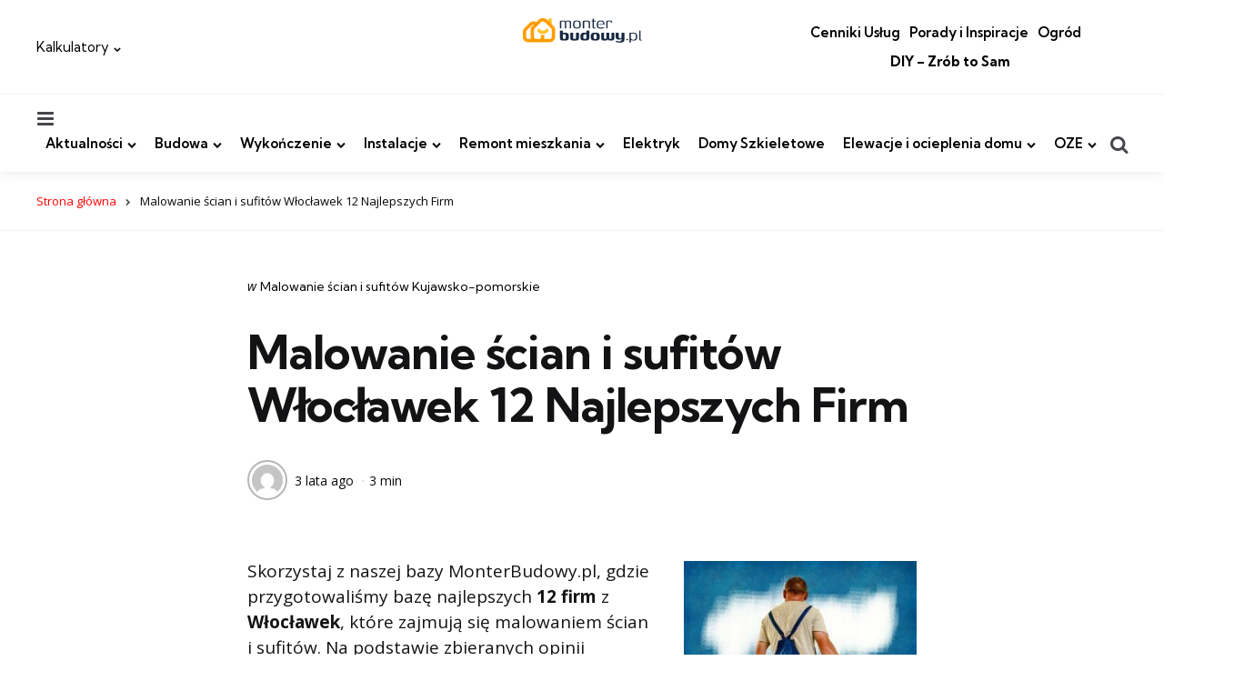

--- FILE ---
content_type: text/html; charset=UTF-8
request_url: https://monterbudowy.pl/malowanie-scian-i-sufitow-wloclawek/
body_size: 23625
content:
<!DOCTYPE html>
<html lang="pl-PL">
<head>
<meta charset="UTF-8">
<meta name="viewport" content="width=device-width, initial-scale=1.0">
<link rel="profile" href="https://gmpg.org/xfn/11">
<meta name="lh-site-verification" content="a01dfc715df9621113e9" />
<meta name='robots' content='index, follow, max-image-preview:large, max-snippet:-1, max-video-preview:-1' />

	<!-- This site is optimized with the Yoast SEO plugin v22.3 - https://yoast.com/wordpress/plugins/seo/ -->
	<title>Malowanie ścian i sufitów Włocławek 12 Firm Opinie 2023</title>
	<meta name="description" content="Mieszkańcy miasta Włocławek złożyli już ponad 1910 ofert na malowanie ścian i sufitów korzystając z naszego portalu i opinii klientów." />
	<link rel="canonical" href="https://monterbudowy.pl/malowanie-scian-i-sufitow-wloclawek/" />
	<meta property="og:locale" content="pl_PL" />
	<meta property="og:type" content="article" />
	<meta property="og:title" content="Malowanie ścian i sufitów Włocławek 12 Firm Opinie 2023" />
	<meta property="og:description" content="Mieszkańcy miasta Włocławek złożyli już ponad 1910 ofert na malowanie ścian i sufitów korzystając z naszego portalu i opinii klientów." />
	<meta property="og:url" content="https://monterbudowy.pl/malowanie-scian-i-sufitow-wloclawek/" />
	<meta property="og:site_name" content="MonterBudowy" />
	<meta property="article:published_time" content="2023-01-03T12:25:38+00:00" />
	<meta property="article:modified_time" content="2023-01-03T12:25:39+00:00" />
	<meta property="og:image" content="https://monterbudowy.pl/wp-content/uploads/2022/12/malowanie-mieszkania-1024x682.jpg" />
	<meta name="author" content="Zbigniew Kęska" />
	<meta name="twitter:card" content="summary_large_image" />
	<meta name="twitter:label1" content="Napisane przez" />
	<meta name="twitter:data1" content="Zbigniew Kęska" />
	<meta name="twitter:label2" content="Szacowany czas czytania" />
	<meta name="twitter:data2" content="4 minuty" />
	<script type="application/ld+json" class="yoast-schema-graph">{"@context":"https://schema.org","@graph":[{"@type":"Article","@id":"https://monterbudowy.pl/malowanie-scian-i-sufitow-wloclawek/#article","isPartOf":{"@id":"https://monterbudowy.pl/malowanie-scian-i-sufitow-wloclawek/"},"author":{"name":"Zbigniew Kęska","@id":"https://monterbudowy.pl/#/schema/person/c195dedb342bbf55342c099e7f9b4188"},"headline":"Malowanie ścian i sufitów Włocławek 12 Najlepszych Firm","datePublished":"2023-01-03T12:25:38+00:00","dateModified":"2023-01-03T12:25:39+00:00","mainEntityOfPage":{"@id":"https://monterbudowy.pl/malowanie-scian-i-sufitow-wloclawek/"},"wordCount":632,"commentCount":0,"publisher":{"@id":"https://monterbudowy.pl/#organization"},"image":{"@id":"https://monterbudowy.pl/malowanie-scian-i-sufitow-wloclawek/#primaryimage"},"thumbnailUrl":"https://monterbudowy.pl/wp-content/uploads/2022/12/malowanie-mieszkania-1024x682.jpg","articleSection":["Malowanie ścian i sufitów Kujawsko-pomorskie"],"inLanguage":"pl-PL","potentialAction":[{"@type":"CommentAction","name":"Comment","target":["https://monterbudowy.pl/malowanie-scian-i-sufitow-wloclawek/#respond"]}]},{"@type":"WebPage","@id":"https://monterbudowy.pl/malowanie-scian-i-sufitow-wloclawek/","url":"https://monterbudowy.pl/malowanie-scian-i-sufitow-wloclawek/","name":"Malowanie ścian i sufitów Włocławek 12 Firm Opinie 2023","isPartOf":{"@id":"https://monterbudowy.pl/#website"},"primaryImageOfPage":{"@id":"https://monterbudowy.pl/malowanie-scian-i-sufitow-wloclawek/#primaryimage"},"image":{"@id":"https://monterbudowy.pl/malowanie-scian-i-sufitow-wloclawek/#primaryimage"},"thumbnailUrl":"https://monterbudowy.pl/wp-content/uploads/2022/12/malowanie-mieszkania-1024x682.jpg","datePublished":"2023-01-03T12:25:38+00:00","dateModified":"2023-01-03T12:25:39+00:00","description":"Mieszkańcy miasta Włocławek złożyli już ponad 1910 ofert na malowanie ścian i sufitów korzystając z naszego portalu i opinii klientów.","breadcrumb":{"@id":"https://monterbudowy.pl/malowanie-scian-i-sufitow-wloclawek/#breadcrumb"},"inLanguage":"pl-PL","potentialAction":[{"@type":"ReadAction","target":["https://monterbudowy.pl/malowanie-scian-i-sufitow-wloclawek/"]}]},{"@type":"ImageObject","inLanguage":"pl-PL","@id":"https://monterbudowy.pl/malowanie-scian-i-sufitow-wloclawek/#primaryimage","url":"https://monterbudowy.pl/wp-content/uploads/2022/12/malowanie-mieszkania.jpg","contentUrl":"https://monterbudowy.pl/wp-content/uploads/2022/12/malowanie-mieszkania.jpg","width":1280,"height":853},{"@type":"BreadcrumbList","@id":"https://monterbudowy.pl/malowanie-scian-i-sufitow-wloclawek/#breadcrumb","itemListElement":[{"@type":"ListItem","position":1,"name":"Strona główna","item":"https://monterbudowy.pl/"},{"@type":"ListItem","position":2,"name":"Malowanie ścian i sufitów Włocławek 12 Najlepszych Firm"}]},{"@type":"WebSite","@id":"https://monterbudowy.pl/#website","url":"https://monterbudowy.pl/","name":"MonterBudowy","description":"Wszystko do Twojego domu","publisher":{"@id":"https://monterbudowy.pl/#organization"},"potentialAction":[{"@type":"SearchAction","target":{"@type":"EntryPoint","urlTemplate":"https://monterbudowy.pl/?s={search_term_string}"},"query-input":"required name=search_term_string"}],"inLanguage":"pl-PL"},{"@type":"Organization","@id":"https://monterbudowy.pl/#organization","name":"MonterBudowy","url":"https://monterbudowy.pl/","logo":{"@type":"ImageObject","inLanguage":"pl-PL","@id":"https://monterbudowy.pl/#/schema/logo/image/","url":"https://monterbudowy.pl/wp-content/uploads/2022/12/logo-big-1.png","contentUrl":"https://monterbudowy.pl/wp-content/uploads/2022/12/logo-big-1.png","width":1600,"height":334,"caption":"MonterBudowy"},"image":{"@id":"https://monterbudowy.pl/#/schema/logo/image/"}},{"@type":"Person","@id":"https://monterbudowy.pl/#/schema/person/c195dedb342bbf55342c099e7f9b4188","name":"Zbigniew Kęska","image":{"@type":"ImageObject","inLanguage":"pl-PL","@id":"https://monterbudowy.pl/#/schema/person/image/","url":"https://secure.gravatar.com/avatar/e3f37ca28d30498164052914ac2fe8b1?s=96&d=mm&r=g","contentUrl":"https://secure.gravatar.com/avatar/e3f37ca28d30498164052914ac2fe8b1?s=96&d=mm&r=g","caption":"Zbigniew Kęska"},"description":"CEO portalu MonterBudowy.pl - Moim celem jest dostarczenie najwyższych usług budowlanych dla klientów z całego kraju. Chcę żeby każdy otrzymał usługę najwyższej jakości i podzieli się swoją opinią na naszych portalu. Pomoże to utrzymać jak najwyższy poziom usług budowlanych w Polsce.","sameAs":["https://monterbudowy.pl"],"url":"https://monterbudowy.pl/author/admin/"}]}</script>
	<!-- / Yoast SEO plugin. -->


<link rel='dns-prefetch' href='//fonts.googleapis.com' />
<link rel='dns-prefetch' href='//hb.wpmucdn.com' />
<link href='//hb.wpmucdn.com' rel='preconnect' />
<link href='https://fonts.googleapis.com' rel='preconnect' />
<link href='//fonts.gstatic.com' crossorigin='' rel='preconnect' />
<link rel="alternate" type="application/rss+xml" title="MonterBudowy &raquo; Kanał z wpisami" href="https://monterbudowy.pl/feed/" />
<link rel="alternate" type="application/rss+xml" title="MonterBudowy &raquo; Kanał z komentarzami" href="https://monterbudowy.pl/comments/feed/" />
<link rel="alternate" type="application/rss+xml" title="MonterBudowy &raquo; Malowanie ścian i sufitów Włocławek 12 Najlepszych Firm Kanał z komentarzami" href="https://monterbudowy.pl/malowanie-scian-i-sufitow-wloclawek/feed/" />
		<!-- This site uses the Google Analytics by MonsterInsights plugin v9.11.0 - Using Analytics tracking - https://www.monsterinsights.com/ -->
							<script src="//www.googletagmanager.com/gtag/js?id=G-V5FWG2E8KQ"  data-cfasync="false" data-wpfc-render="false" type="text/javascript" async></script>
			<script data-cfasync="false" data-wpfc-render="false" type="text/javascript">
				var mi_version = '9.11.0';
				var mi_track_user = true;
				var mi_no_track_reason = '';
								var MonsterInsightsDefaultLocations = {"page_location":"https:\/\/monterbudowy.pl\/malowanie-scian-i-sufitow-wloclawek\/"};
								if ( typeof MonsterInsightsPrivacyGuardFilter === 'function' ) {
					var MonsterInsightsLocations = (typeof MonsterInsightsExcludeQuery === 'object') ? MonsterInsightsPrivacyGuardFilter( MonsterInsightsExcludeQuery ) : MonsterInsightsPrivacyGuardFilter( MonsterInsightsDefaultLocations );
				} else {
					var MonsterInsightsLocations = (typeof MonsterInsightsExcludeQuery === 'object') ? MonsterInsightsExcludeQuery : MonsterInsightsDefaultLocations;
				}

								var disableStrs = [
										'ga-disable-G-V5FWG2E8KQ',
									];

				/* Function to detect opted out users */
				function __gtagTrackerIsOptedOut() {
					for (var index = 0; index < disableStrs.length; index++) {
						if (document.cookie.indexOf(disableStrs[index] + '=true') > -1) {
							return true;
						}
					}

					return false;
				}

				/* Disable tracking if the opt-out cookie exists. */
				if (__gtagTrackerIsOptedOut()) {
					for (var index = 0; index < disableStrs.length; index++) {
						window[disableStrs[index]] = true;
					}
				}

				/* Opt-out function */
				function __gtagTrackerOptout() {
					for (var index = 0; index < disableStrs.length; index++) {
						document.cookie = disableStrs[index] + '=true; expires=Thu, 31 Dec 2099 23:59:59 UTC; path=/';
						window[disableStrs[index]] = true;
					}
				}

				if ('undefined' === typeof gaOptout) {
					function gaOptout() {
						__gtagTrackerOptout();
					}
				}
								window.dataLayer = window.dataLayer || [];

				window.MonsterInsightsDualTracker = {
					helpers: {},
					trackers: {},
				};
				if (mi_track_user) {
					function __gtagDataLayer() {
						dataLayer.push(arguments);
					}

					function __gtagTracker(type, name, parameters) {
						if (!parameters) {
							parameters = {};
						}

						if (parameters.send_to) {
							__gtagDataLayer.apply(null, arguments);
							return;
						}

						if (type === 'event') {
														parameters.send_to = monsterinsights_frontend.v4_id;
							var hookName = name;
							if (typeof parameters['event_category'] !== 'undefined') {
								hookName = parameters['event_category'] + ':' + name;
							}

							if (typeof MonsterInsightsDualTracker.trackers[hookName] !== 'undefined') {
								MonsterInsightsDualTracker.trackers[hookName](parameters);
							} else {
								__gtagDataLayer('event', name, parameters);
							}
							
						} else {
							__gtagDataLayer.apply(null, arguments);
						}
					}

					__gtagTracker('js', new Date());
					__gtagTracker('set', {
						'developer_id.dZGIzZG': true,
											});
					if ( MonsterInsightsLocations.page_location ) {
						__gtagTracker('set', MonsterInsightsLocations);
					}
										__gtagTracker('config', 'G-V5FWG2E8KQ', {"forceSSL":"true","link_attribution":"true"} );
										window.gtag = __gtagTracker;										(function () {
						/* https://developers.google.com/analytics/devguides/collection/analyticsjs/ */
						/* ga and __gaTracker compatibility shim. */
						var noopfn = function () {
							return null;
						};
						var newtracker = function () {
							return new Tracker();
						};
						var Tracker = function () {
							return null;
						};
						var p = Tracker.prototype;
						p.get = noopfn;
						p.set = noopfn;
						p.send = function () {
							var args = Array.prototype.slice.call(arguments);
							args.unshift('send');
							__gaTracker.apply(null, args);
						};
						var __gaTracker = function () {
							var len = arguments.length;
							if (len === 0) {
								return;
							}
							var f = arguments[len - 1];
							if (typeof f !== 'object' || f === null || typeof f.hitCallback !== 'function') {
								if ('send' === arguments[0]) {
									var hitConverted, hitObject = false, action;
									if ('event' === arguments[1]) {
										if ('undefined' !== typeof arguments[3]) {
											hitObject = {
												'eventAction': arguments[3],
												'eventCategory': arguments[2],
												'eventLabel': arguments[4],
												'value': arguments[5] ? arguments[5] : 1,
											}
										}
									}
									if ('pageview' === arguments[1]) {
										if ('undefined' !== typeof arguments[2]) {
											hitObject = {
												'eventAction': 'page_view',
												'page_path': arguments[2],
											}
										}
									}
									if (typeof arguments[2] === 'object') {
										hitObject = arguments[2];
									}
									if (typeof arguments[5] === 'object') {
										Object.assign(hitObject, arguments[5]);
									}
									if ('undefined' !== typeof arguments[1].hitType) {
										hitObject = arguments[1];
										if ('pageview' === hitObject.hitType) {
											hitObject.eventAction = 'page_view';
										}
									}
									if (hitObject) {
										action = 'timing' === arguments[1].hitType ? 'timing_complete' : hitObject.eventAction;
										hitConverted = mapArgs(hitObject);
										__gtagTracker('event', action, hitConverted);
									}
								}
								return;
							}

							function mapArgs(args) {
								var arg, hit = {};
								var gaMap = {
									'eventCategory': 'event_category',
									'eventAction': 'event_action',
									'eventLabel': 'event_label',
									'eventValue': 'event_value',
									'nonInteraction': 'non_interaction',
									'timingCategory': 'event_category',
									'timingVar': 'name',
									'timingValue': 'value',
									'timingLabel': 'event_label',
									'page': 'page_path',
									'location': 'page_location',
									'title': 'page_title',
									'referrer' : 'page_referrer',
								};
								for (arg in args) {
																		if (!(!args.hasOwnProperty(arg) || !gaMap.hasOwnProperty(arg))) {
										hit[gaMap[arg]] = args[arg];
									} else {
										hit[arg] = args[arg];
									}
								}
								return hit;
							}

							try {
								f.hitCallback();
							} catch (ex) {
							}
						};
						__gaTracker.create = newtracker;
						__gaTracker.getByName = newtracker;
						__gaTracker.getAll = function () {
							return [];
						};
						__gaTracker.remove = noopfn;
						__gaTracker.loaded = true;
						window['__gaTracker'] = __gaTracker;
					})();
									} else {
										console.log("");
					(function () {
						function __gtagTracker() {
							return null;
						}

						window['__gtagTracker'] = __gtagTracker;
						window['gtag'] = __gtagTracker;
					})();
									}
			</script>
							<!-- / Google Analytics by MonsterInsights -->
		<link rel='stylesheet' id='mura-google-font-kumbh-css' href='https://fonts.googleapis.com/css2?family=Kumbh+Sans%3Awght%40300%3B400%3B600%3B700&#038;display=swap&#038;ver=1.0.0' type='text/css' media='all' />
<link rel='stylesheet' id='mura-google-font-opensans-css' href='https://fonts.googleapis.com/css2?family=Open+Sans%3Aital%2Cwght%400%2C400%3B0%2C600%3B0%2C700%3B1%2C400%3B1%2C700&#038;display=swap&#038;ver=1.0.0' type='text/css' media='all' />
<link rel='stylesheet' id='litespeed-cache-dummy-css' href='https://monterbudowy.pl/wp-content/uploads/hummingbird-assets/da474fb9d247a51607815c3344cdd501.css' type='text/css' media='all' />
<link rel='stylesheet' id='wp-block-library-css' href='https://monterbudowy.pl/wp-content/uploads/hummingbird-assets/7ca8a64720260b90c45d6de19bae3d68.css' type='text/css' media='all' />
<style id='wp-block-library-theme-inline-css' type='text/css'>
.wp-block-audio figcaption{color:#555;font-size:13px;text-align:center}.is-dark-theme .wp-block-audio figcaption{color:hsla(0,0%,100%,.65)}.wp-block-audio{margin:0 0 1em}.wp-block-code{border:1px solid #ccc;border-radius:4px;font-family:Menlo,Consolas,monaco,monospace;padding:.8em 1em}.wp-block-embed figcaption{color:#555;font-size:13px;text-align:center}.is-dark-theme .wp-block-embed figcaption{color:hsla(0,0%,100%,.65)}.wp-block-embed{margin:0 0 1em}.blocks-gallery-caption{color:#555;font-size:13px;text-align:center}.is-dark-theme .blocks-gallery-caption{color:hsla(0,0%,100%,.65)}.wp-block-image figcaption{color:#555;font-size:13px;text-align:center}.is-dark-theme .wp-block-image figcaption{color:hsla(0,0%,100%,.65)}.wp-block-image{margin:0 0 1em}.wp-block-pullquote{border-bottom:4px solid;border-top:4px solid;color:currentColor;margin-bottom:1.75em}.wp-block-pullquote cite,.wp-block-pullquote footer,.wp-block-pullquote__citation{color:currentColor;font-size:.8125em;font-style:normal;text-transform:uppercase}.wp-block-quote{border-left:.25em solid;margin:0 0 1.75em;padding-left:1em}.wp-block-quote cite,.wp-block-quote footer{color:currentColor;font-size:.8125em;font-style:normal;position:relative}.wp-block-quote.has-text-align-right{border-left:none;border-right:.25em solid;padding-left:0;padding-right:1em}.wp-block-quote.has-text-align-center{border:none;padding-left:0}.wp-block-quote.is-large,.wp-block-quote.is-style-large,.wp-block-quote.is-style-plain{border:none}.wp-block-search .wp-block-search__label{font-weight:700}.wp-block-search__button{border:1px solid #ccc;padding:.375em .625em}:where(.wp-block-group.has-background){padding:1.25em 2.375em}.wp-block-separator.has-css-opacity{opacity:.4}.wp-block-separator{border:none;border-bottom:2px solid;margin-left:auto;margin-right:auto}.wp-block-separator.has-alpha-channel-opacity{opacity:1}.wp-block-separator:not(.is-style-wide):not(.is-style-dots){width:100px}.wp-block-separator.has-background:not(.is-style-dots){border-bottom:none;height:1px}.wp-block-separator.has-background:not(.is-style-wide):not(.is-style-dots){height:2px}.wp-block-table{margin:0 0 1em}.wp-block-table td,.wp-block-table th{word-break:normal}.wp-block-table figcaption{color:#555;font-size:13px;text-align:center}.is-dark-theme .wp-block-table figcaption{color:hsla(0,0%,100%,.65)}.wp-block-video figcaption{color:#555;font-size:13px;text-align:center}.is-dark-theme .wp-block-video figcaption{color:hsla(0,0%,100%,.65)}.wp-block-video{margin:0 0 1em}.wp-block-template-part.has-background{margin-bottom:0;margin-top:0;padding:1.25em 2.375em}
</style>
<style id='classic-theme-styles-inline-css' type='text/css'>
/*! This file is auto-generated */
.wp-block-button__link{color:#fff;background-color:#32373c;border-radius:9999px;box-shadow:none;text-decoration:none;padding:calc(.667em + 2px) calc(1.333em + 2px);font-size:1.125em}.wp-block-file__button{background:#32373c;color:#fff;text-decoration:none}
</style>
<style id='global-styles-inline-css' type='text/css'>
body{--wp--preset--color--black: #000000;--wp--preset--color--cyan-bluish-gray: #abb8c3;--wp--preset--color--white: #ffffff;--wp--preset--color--pale-pink: #f78da7;--wp--preset--color--vivid-red: #cf2e2e;--wp--preset--color--luminous-vivid-orange: #ff6900;--wp--preset--color--luminous-vivid-amber: #fcb900;--wp--preset--color--light-green-cyan: #7bdcb5;--wp--preset--color--vivid-green-cyan: #00d084;--wp--preset--color--pale-cyan-blue: #8ed1fc;--wp--preset--color--vivid-cyan-blue: #0693e3;--wp--preset--color--vivid-purple: #9b51e0;--wp--preset--color--primary-theme-color: #ff0000;--wp--preset--color--secondary-theme-color: #3295b4;--wp--preset--color--tertiary-theme-color: #a6d6c0;--wp--preset--color--quaternary-theme-color: #00677b;--wp--preset--color--quinary-theme-color: #cb1c68;--wp--preset--color--very-dark-grey: #131315;--wp--preset--color--dark-grey: #45464b;--wp--preset--color--medium-grey: #0a0708;--wp--preset--color--light-grey: #0a0708;--wp--preset--color--very-light-grey: #f2f2f3;--wp--preset--gradient--vivid-cyan-blue-to-vivid-purple: linear-gradient(135deg,rgba(6,147,227,1) 0%,rgb(155,81,224) 100%);--wp--preset--gradient--light-green-cyan-to-vivid-green-cyan: linear-gradient(135deg,rgb(122,220,180) 0%,rgb(0,208,130) 100%);--wp--preset--gradient--luminous-vivid-amber-to-luminous-vivid-orange: linear-gradient(135deg,rgba(252,185,0,1) 0%,rgba(255,105,0,1) 100%);--wp--preset--gradient--luminous-vivid-orange-to-vivid-red: linear-gradient(135deg,rgba(255,105,0,1) 0%,rgb(207,46,46) 100%);--wp--preset--gradient--very-light-gray-to-cyan-bluish-gray: linear-gradient(135deg,rgb(238,238,238) 0%,rgb(169,184,195) 100%);--wp--preset--gradient--cool-to-warm-spectrum: linear-gradient(135deg,rgb(74,234,220) 0%,rgb(151,120,209) 20%,rgb(207,42,186) 40%,rgb(238,44,130) 60%,rgb(251,105,98) 80%,rgb(254,248,76) 100%);--wp--preset--gradient--blush-light-purple: linear-gradient(135deg,rgb(255,206,236) 0%,rgb(152,150,240) 100%);--wp--preset--gradient--blush-bordeaux: linear-gradient(135deg,rgb(254,205,165) 0%,rgb(254,45,45) 50%,rgb(107,0,62) 100%);--wp--preset--gradient--luminous-dusk: linear-gradient(135deg,rgb(255,203,112) 0%,rgb(199,81,192) 50%,rgb(65,88,208) 100%);--wp--preset--gradient--pale-ocean: linear-gradient(135deg,rgb(255,245,203) 0%,rgb(182,227,212) 50%,rgb(51,167,181) 100%);--wp--preset--gradient--electric-grass: linear-gradient(135deg,rgb(202,248,128) 0%,rgb(113,206,126) 100%);--wp--preset--gradient--midnight: linear-gradient(135deg,rgb(2,3,129) 0%,rgb(40,116,252) 100%);--wp--preset--font-size--small: 13px;--wp--preset--font-size--medium: 20px;--wp--preset--font-size--large: 36px;--wp--preset--font-size--x-large: 42px;--wp--preset--spacing--20: 0.44rem;--wp--preset--spacing--30: 0.67rem;--wp--preset--spacing--40: 1rem;--wp--preset--spacing--50: 1.5rem;--wp--preset--spacing--60: 2.25rem;--wp--preset--spacing--70: 3.38rem;--wp--preset--spacing--80: 5.06rem;--wp--preset--shadow--natural: 6px 6px 9px rgba(0, 0, 0, 0.2);--wp--preset--shadow--deep: 12px 12px 50px rgba(0, 0, 0, 0.4);--wp--preset--shadow--sharp: 6px 6px 0px rgba(0, 0, 0, 0.2);--wp--preset--shadow--outlined: 6px 6px 0px -3px rgba(255, 255, 255, 1), 6px 6px rgba(0, 0, 0, 1);--wp--preset--shadow--crisp: 6px 6px 0px rgba(0, 0, 0, 1);}:where(.is-layout-flex){gap: 0.5em;}:where(.is-layout-grid){gap: 0.5em;}body .is-layout-flow > .alignleft{float: left;margin-inline-start: 0;margin-inline-end: 2em;}body .is-layout-flow > .alignright{float: right;margin-inline-start: 2em;margin-inline-end: 0;}body .is-layout-flow > .aligncenter{margin-left: auto !important;margin-right: auto !important;}body .is-layout-constrained > .alignleft{float: left;margin-inline-start: 0;margin-inline-end: 2em;}body .is-layout-constrained > .alignright{float: right;margin-inline-start: 2em;margin-inline-end: 0;}body .is-layout-constrained > .aligncenter{margin-left: auto !important;margin-right: auto !important;}body .is-layout-constrained > :where(:not(.alignleft):not(.alignright):not(.alignfull)){max-width: var(--wp--style--global--content-size);margin-left: auto !important;margin-right: auto !important;}body .is-layout-constrained > .alignwide{max-width: var(--wp--style--global--wide-size);}body .is-layout-flex{display: flex;}body .is-layout-flex{flex-wrap: wrap;align-items: center;}body .is-layout-flex > *{margin: 0;}body .is-layout-grid{display: grid;}body .is-layout-grid > *{margin: 0;}:where(.wp-block-columns.is-layout-flex){gap: 2em;}:where(.wp-block-columns.is-layout-grid){gap: 2em;}:where(.wp-block-post-template.is-layout-flex){gap: 1.25em;}:where(.wp-block-post-template.is-layout-grid){gap: 1.25em;}.has-black-color{color: var(--wp--preset--color--black) !important;}.has-cyan-bluish-gray-color{color: var(--wp--preset--color--cyan-bluish-gray) !important;}.has-white-color{color: var(--wp--preset--color--white) !important;}.has-pale-pink-color{color: var(--wp--preset--color--pale-pink) !important;}.has-vivid-red-color{color: var(--wp--preset--color--vivid-red) !important;}.has-luminous-vivid-orange-color{color: var(--wp--preset--color--luminous-vivid-orange) !important;}.has-luminous-vivid-amber-color{color: var(--wp--preset--color--luminous-vivid-amber) !important;}.has-light-green-cyan-color{color: var(--wp--preset--color--light-green-cyan) !important;}.has-vivid-green-cyan-color{color: var(--wp--preset--color--vivid-green-cyan) !important;}.has-pale-cyan-blue-color{color: var(--wp--preset--color--pale-cyan-blue) !important;}.has-vivid-cyan-blue-color{color: var(--wp--preset--color--vivid-cyan-blue) !important;}.has-vivid-purple-color{color: var(--wp--preset--color--vivid-purple) !important;}.has-black-background-color{background-color: var(--wp--preset--color--black) !important;}.has-cyan-bluish-gray-background-color{background-color: var(--wp--preset--color--cyan-bluish-gray) !important;}.has-white-background-color{background-color: var(--wp--preset--color--white) !important;}.has-pale-pink-background-color{background-color: var(--wp--preset--color--pale-pink) !important;}.has-vivid-red-background-color{background-color: var(--wp--preset--color--vivid-red) !important;}.has-luminous-vivid-orange-background-color{background-color: var(--wp--preset--color--luminous-vivid-orange) !important;}.has-luminous-vivid-amber-background-color{background-color: var(--wp--preset--color--luminous-vivid-amber) !important;}.has-light-green-cyan-background-color{background-color: var(--wp--preset--color--light-green-cyan) !important;}.has-vivid-green-cyan-background-color{background-color: var(--wp--preset--color--vivid-green-cyan) !important;}.has-pale-cyan-blue-background-color{background-color: var(--wp--preset--color--pale-cyan-blue) !important;}.has-vivid-cyan-blue-background-color{background-color: var(--wp--preset--color--vivid-cyan-blue) !important;}.has-vivid-purple-background-color{background-color: var(--wp--preset--color--vivid-purple) !important;}.has-black-border-color{border-color: var(--wp--preset--color--black) !important;}.has-cyan-bluish-gray-border-color{border-color: var(--wp--preset--color--cyan-bluish-gray) !important;}.has-white-border-color{border-color: var(--wp--preset--color--white) !important;}.has-pale-pink-border-color{border-color: var(--wp--preset--color--pale-pink) !important;}.has-vivid-red-border-color{border-color: var(--wp--preset--color--vivid-red) !important;}.has-luminous-vivid-orange-border-color{border-color: var(--wp--preset--color--luminous-vivid-orange) !important;}.has-luminous-vivid-amber-border-color{border-color: var(--wp--preset--color--luminous-vivid-amber) !important;}.has-light-green-cyan-border-color{border-color: var(--wp--preset--color--light-green-cyan) !important;}.has-vivid-green-cyan-border-color{border-color: var(--wp--preset--color--vivid-green-cyan) !important;}.has-pale-cyan-blue-border-color{border-color: var(--wp--preset--color--pale-cyan-blue) !important;}.has-vivid-cyan-blue-border-color{border-color: var(--wp--preset--color--vivid-cyan-blue) !important;}.has-vivid-purple-border-color{border-color: var(--wp--preset--color--vivid-purple) !important;}.has-vivid-cyan-blue-to-vivid-purple-gradient-background{background: var(--wp--preset--gradient--vivid-cyan-blue-to-vivid-purple) !important;}.has-light-green-cyan-to-vivid-green-cyan-gradient-background{background: var(--wp--preset--gradient--light-green-cyan-to-vivid-green-cyan) !important;}.has-luminous-vivid-amber-to-luminous-vivid-orange-gradient-background{background: var(--wp--preset--gradient--luminous-vivid-amber-to-luminous-vivid-orange) !important;}.has-luminous-vivid-orange-to-vivid-red-gradient-background{background: var(--wp--preset--gradient--luminous-vivid-orange-to-vivid-red) !important;}.has-very-light-gray-to-cyan-bluish-gray-gradient-background{background: var(--wp--preset--gradient--very-light-gray-to-cyan-bluish-gray) !important;}.has-cool-to-warm-spectrum-gradient-background{background: var(--wp--preset--gradient--cool-to-warm-spectrum) !important;}.has-blush-light-purple-gradient-background{background: var(--wp--preset--gradient--blush-light-purple) !important;}.has-blush-bordeaux-gradient-background{background: var(--wp--preset--gradient--blush-bordeaux) !important;}.has-luminous-dusk-gradient-background{background: var(--wp--preset--gradient--luminous-dusk) !important;}.has-pale-ocean-gradient-background{background: var(--wp--preset--gradient--pale-ocean) !important;}.has-electric-grass-gradient-background{background: var(--wp--preset--gradient--electric-grass) !important;}.has-midnight-gradient-background{background: var(--wp--preset--gradient--midnight) !important;}.has-small-font-size{font-size: var(--wp--preset--font-size--small) !important;}.has-medium-font-size{font-size: var(--wp--preset--font-size--medium) !important;}.has-large-font-size{font-size: var(--wp--preset--font-size--large) !important;}.has-x-large-font-size{font-size: var(--wp--preset--font-size--x-large) !important;}
.wp-block-navigation a:where(:not(.wp-element-button)){color: inherit;}
:where(.wp-block-post-template.is-layout-flex){gap: 1.25em;}:where(.wp-block-post-template.is-layout-grid){gap: 1.25em;}
:where(.wp-block-columns.is-layout-flex){gap: 2em;}:where(.wp-block-columns.is-layout-grid){gap: 2em;}
.wp-block-pullquote{font-size: 1.5em;line-height: 1.6;}
</style>
<link rel='stylesheet' id='wphb-1-css' href='https://monterbudowy.pl/wp-content/uploads/hummingbird-assets/e8781c73f5e72afae7f6810b329b5099.css' type='text/css' media='all' />
<style id='wphb-1-inline-css' type='text/css'>
div#ez-toc-container .ez-toc-title {font-size: 120%;}div#ez-toc-container .ez-toc-title {font-weight: 500;}div#ez-toc-container ul li , div#ez-toc-container ul li a {font-size: 95%;}div#ez-toc-container ul li , div#ez-toc-container ul li a {font-weight: 500;}div#ez-toc-container nav ul ul li {font-size: 90%;}.ez-toc-box-title {font-weight: bold; margin-bottom: 10px; text-align: center; text-transform: uppercase; letter-spacing: 1px; color: #666; padding-bottom: 5px;position:absolute;top:-4%;left:5%;background-color: inherit;transition: top 0.3s ease;}.ez-toc-box-title.toc-closed {top:-25%;}
.ez-toc-container-direction {direction: ltr;}.ez-toc-counter ul{counter-reset: item ;}.ez-toc-counter nav ul li a::before {content: counters(item, '.', decimal) '. ';display: inline-block;counter-increment: item;flex-grow: 0;flex-shrink: 0;margin-right: .2em; float: left; }.ez-toc-widget-direction {direction: ltr;}.ez-toc-widget-container ul{counter-reset: item ;}.ez-toc-widget-container nav ul li a::before {content: counters(item, '.', decimal) '. ';display: inline-block;counter-increment: item;flex-grow: 0;flex-shrink: 0;margin-right: .2em; float: left; }
</style>
<link rel='stylesheet' id='wphb-2-css' href='https://monterbudowy.pl/wp-content/uploads/hummingbird-assets/a805899b4cc5a2c702eb0b0e99a96b3c.css' type='text/css' media='all' />
<link rel='stylesheet' id='chld_thm_cfg_child-css' href='https://monterbudowy.pl/wp-content/uploads/hummingbird-assets/c78ac6194a8c33d96968f975b3351a7e.css' type='text/css' media='all' />
<script type="text/javascript" src="https://monterbudowy.pl/wp-content/uploads/hummingbird-assets/1a7ec01ee2747d6be79d80287b07dd06.js" id="wphb-3-js" async="async" data-wp-strategy="async"></script>
<script type="text/javascript" id="wphb-4-js-extra">
/* <![CDATA[ */
var seoAutomatedLinkBuilding = {"ajaxUrl":"https:\/\/monterbudowy.pl\/wp-admin\/admin-ajax.php"};
/* ]]> */
</script>
<script type="text/javascript" src="https://monterbudowy.pl/wp-content/uploads/hummingbird-assets/988b9b0f519beb417fe229e55b85ef09.js" id="wphb-4-js" async="async" data-wp-strategy="async"></script>
<link rel="https://api.w.org/" href="https://monterbudowy.pl/wp-json/" /><link rel="alternate" type="application/json" href="https://monterbudowy.pl/wp-json/wp/v2/posts/1817" /><link rel="EditURI" type="application/rsd+xml" title="RSD" href="https://monterbudowy.pl/xmlrpc.php?rsd" />
<meta name="generator" content="WordPress 6.4.7" />
<link rel='shortlink' href='https://monterbudowy.pl/?p=1817' />
<link rel="alternate" type="application/json+oembed" href="https://monterbudowy.pl/wp-json/oembed/1.0/embed?url=https%3A%2F%2Fmonterbudowy.pl%2Fmalowanie-scian-i-sufitow-wloclawek%2F" />
<link rel="alternate" type="text/xml+oembed" href="https://monterbudowy.pl/wp-json/oembed/1.0/embed?url=https%3A%2F%2Fmonterbudowy.pl%2Fmalowanie-scian-i-sufitow-wloclawek%2F&#038;format=xml" />

<style type="text/css" id="mura-custom-css-vars">
:root {
--primary-theme-color:#ff0000;
--medium-grey:#0a0708;
--light-grey:#b5b7b6;
--logo-font-size:46px;
}
</style>
<link rel="icon" href="https://monterbudowy.pl/wp-content/uploads/2022/12/cropped-favicon-32x32.png" sizes="32x32" />
<link rel="icon" href="https://monterbudowy.pl/wp-content/uploads/2022/12/cropped-favicon-192x192.png" sizes="192x192" />
<link rel="apple-touch-icon" href="https://monterbudowy.pl/wp-content/uploads/2022/12/cropped-favicon-180x180.png" />
<meta name="msapplication-TileImage" content="https://monterbudowy.pl/wp-content/uploads/2022/12/cropped-favicon-270x270.png" />
		<style type="text/css" id="wp-custom-css">
			.form_pgx1 br{
	display:none!important
}
.komentarze_coursy_pp ol, .komentarze_coursy_pp li {
    list-style: none;
    margin-bottom: 30px!important;
}
.form_pgx1 input{
	margin-bottom:0!important
}
.form_pgx1 span.wpcf7-list-item {
    margin: 0;
    font-size: 12px;
    line-height: 1;
}
.form_pgx1 span.wpcf7-list-item label {
    display: flex;
    justify-content: flex-start;
}
span.wpcf7-form-control-wrap.acceptance-421 {
    display: block;
    margin-top: 15px;
    margin-bottom: 15px;
}
.frmkx123p{
	display: block;
    margin-top: 25px;
    clear: both;
}
span.wpcf7-list-item {
    margin: 0;
    font-size: 12px;
    line-height: 1;
}
.form_pgx2 input{
	margin-bottom:0
}
.tw_xkak12l3{
	display:grid;
	grid-template-columns:1fr 1fr;
	grid-gap:20px
}
.tw_xkak12l3 span.wpcf7-form-control-wrap.acceptance-421 {
    margin: 5px 0;
}
@media all and (min-width:768px){
body.category main#main > .container > .row > .col-md-4.col-sm-12 {
    display: none!important;
}
body.category main#main > .container > .row > .col-md-8.col-sm-12 {
    width: 100%!important;
    max-width: 100%!important;
    flex: 100%;
}
body.category main#main > .container > .row > .col-md-8.col-sm-12 {
    display: grid;
    grid-template-columns: 1fr 1fr 1fr;
    grid-gap: 25px;
}
}
.fr__px1 *{
	font-family:"Roboto"!important
}
.fr__px1 input::placeholder{
	font-size:16px
}
.fr__px1 input{
	margin-bottom:10px!important
}
.fr__px1 button{
	font-size:16px!important;
	cursor:pointer
}
rs-slides button[type="submit"] {
    padding: 12px 30px!important;
	cursor:pointer
}
@media all and (min-width:425px){
	
#fsf3x23{
	display:none!important
}
}








span.full_star svg, span.empty_star svg {
    width: 20px!important;
    height: 20px;
}
span.full_star, span.empty_star{
	margin-right:3px
}
#gwiazdki_form_p input[type="radio"]:checked + span,#gwiazdki_form_p input[type="radio"]:checked + span + span,
#gwiazdki_form_p input[type="radio"]:checked + span + span + span, #gwiazdki_form_p input[type="radio"]:checked + span + span + span + span,
#gwiazdki_form_p input[type="radio"]:checked + span + span + span + span + span{
	opacity:.3
}
#gwiazdki_form_p input:checked ~ span path{
	fill: rgb(255, 193, 7);
}
#gwiazdki_form_p input[type="radio"]{
	display:none
}
.acf-form-submit input[type="submit"]{
	margin-bottom:100px
}
.acf-form-submit input[type="submit"]:hover{
	opacity:.6
}
.hidden_pp1{
	display:none
}
.komentarze_coursy_pp .commentlist>li::before {
    content: "";
}
.komentarze_coursy_pp  ol.commentlist {
    margin: 0;
    width: 100%;
    background: 0 0;
    list-style: none;
}


.komentarze_coursy_pp  ol.commentlist > li {
    border-bottom: 1px solid #ddd;
    padding-bottom: 24px;
}
.komentarze_coursy_pp  ol.commentlist li {
    padding-right: 20px;
}
.komentarze_coursy_pp  ol.commentlist li {
    padding: 0;
    margin: 0 0 20px;
    border: 0;
    position: relative;
    background: 0;
    border: 0;
}
.komentarze_coursy_pp  li .comment-text {
    display: flex;
}
.komentarze_coursy_pp  li .comment-text {
    border: 0;
    margin-left: 0;
}
.komentarze_coursy_pp  ol.commentlist li .comment-text {
    border-radius: 4px;
    padding: 1em 1em 0;
}
.komentarze_coursy_pp  .desc_ttl_rev_pp {
    position: relative;
}
.komentarze_coursy_pp  .desc_ttl_rev_pp {
    max-width: 15%;
    width: 100%;
    margin-right: 60px;
}
.komentarze_coursy_pp  ol.commentlist li .comment-text p.meta {
    margin-bottom: 0;
}
.komentarze_coursy_pp  ol.commentlist li .comment-text p.meta {
    font-size: .83em;
}
.komentarze_coursy_pp  ol.commentlist li .comment-text p {
    margin: 0 0 1em;
}
.komentarze_coursy_pp  ol.commentlist li .meta {
    color: #767676;
    font-size: .75em;
}
.komentarze_coursy_pp  .desc_ttl_rev_pp strong.woocommerce-review__author {
    font-weight: 500;
    color: #000;
    font-size: 17px;
}
.komentarze_coursy_pp  .desc_ttl_rev_pp p.meta > * {
    display: block;
	line-height: 27px;
}
.komentarze_coursy_pp  .desc_ttl_rev_pp .woocommerce-review__dash {
    display: none!important;
}
.komentarze_coursy_pp  .desc_ttl_rev_pp time.woocommerce-review__published-date {
    font-weight: 500;
    color: #000;
    font-size: 13px;
}
.komentarze_coursy_pp div#reviews .star-rating {
    float: none;
}

@font-face {
  font-family: star;
  src: url(/wp-content/themes/mura-child/star.woff);
}





.komentarze_coursy_pp .star-rating {
    float: none;
}
.komentarze_coursy_pp .star-rating {
    overflow: hidden;
    position: relative;
    height: 1em;
    line-height: 1;
    font-size: 1em;
    width: 5.4em;
    font-family: star;
}
.komentarze_coursy_pp .star-rating {
    color: #FFC107;
}
 .komentarze_coursy_pp .star-rating::before {
    content: "\73\73\73\73\73";
    color: #d3ced2;
    float: left;
    top: 0;
    left: 0;
    position: absolute;
}
.komentarze_coursy_pp .star-rating span {
    overflow: hidden;
    float: left;
    top: 0;
    left: 0;
    position: absolute;
    padding-top: 1.5em;
}
.komentarze_coursy_pp .star-rating span::before {
    content: "\53\53\53\53\53";
    top: 0;
    position: absolute;
    left: 0;
}
.komentarze_coursy_pp {
    margin-top: 20px;
}
.rating_pp1 .komentarze_coursy_pp .desc_ttl_rev_pp:before{
	display:none
}
.rating_pp1 .comment-text,
.rating_pp1 .commentlist{
	padding:0!important
}
.rating_pp1 li{
	margin:0!important
}
.rating_pp1 .komentarze_coursy_pp{
margin:0}
.rating_pp1 .komentarze_coursy_pp .commentlist>li::before{
	display:none
}
.rating_pp1{
	margin:0px 0px 15px 0
}
.rating_pp1 .komentarze_coursy_pp .desc_ttl_rev_pp{
	max-width:100%!important;
	margin:0!important;
	display:flex;
	align-items:center
}
.rating_pp1  .ocena_kursu{
	font-weight:600;
	margin-right:10px
}
div#gwiazdki_pp23 > div.acf-input > div {
    display: grid;
    grid-template-columns: 1fr 1fr 1fr;
}
#gwiazdki_pp23{
	padding:0;
	border:0
}
#gwiazdki_pp23 .acf-fields.-border{
	border:0
}
#gwiazdki_pp23 .acf-fields>.acf-field{
	border-top:0
}
#gwiazdki_form_p{
	padding:0
}
#gwiazdki_form_p .acf-label label{
	font-size:14px;
	font-weight:400!important
}
#gwiazdki_pp23{
	margin-bottom:20px
}
@media all and (max-width:860px){
	div#gwiazdki_pp23 > div.acf-input > div {
    grid-template-columns: 1fr 1fr 1fr;
}
}
@media all and (max-width:600px){
	@media all and (max-width:860px){
	div#gwiazdki_pp23 > div.acf-input > div {
    grid-template-columns: 1fr 1fr;
		grid-gap:20px
}
}
}
span.full_star__img img {
    width: 20px!important;
    height: 20px;
	display:inline
}
span.full_star__img {
    cursor: pointer;
}
.acf-form-submit {
    text-align: center;
    margin-top: 30px;
}.sub-categories ul.child-categories {
    flex-wrap: wrap;
}		</style>
		</head>

<body data-rsssl=1 class="post-template-default single single-post postid-1817 single-format-standard wp-custom-logo wp-embed-responsive has-tfm-related-posts has-author-bio has-backtotop has-tfm-author-social has-tfm-breadcrumbs">
	
	<!-- toggle sidebar overlay -->
	<div class="body-fade menu-overlay"></div>
	<div class="body-fade search-overlay"></div>

	
	<header id="site-header" class="site-header default has-toggle-menu has-toggle-search has-primary-nav has-secondary-nav has-third-nav">

		<div class="mobile-header">

			<div class="header-section header-left">

			<div class="toggle toggle-menu mobile-toggle"><span><i class="icon-menu-1"></i></span><span class="screen-reader-text">Menu</span></div>
			</div>

			<div class="site-logo faux-heading"><a href="https://monterbudowy.pl" rel="home"><img src="https://monterbudowy.pl/wp-content/uploads/2023/01/logo-small-1-1.png" alt="MonterBudowy" class="custom-logo" width="131" /></a></div>
			<div class="header-section header-right">

			<div class="toggle toggle-search mobile-toggle"><span><i class="icon-search"></i></span><span class="screen-reader-text">Search</span></div>
			</div>

		</div>

		<div class="header-layout-wrapper">

			<div class="header-branding">
<div class="header-section header-left">


    <div class="header-third-menu-wrapper"><ul id="header-third-menu" class="primary-menu header-third"><li id="menu-item-3568" class="menu-item menu-item-type-custom menu-item-object-custom menu-item-has-children menu-item-3568"><a href="#">Kalkulatory</a>
<ul class="sub-menu">
	<li id="menu-item-3580" class="menu-item menu-item-type-post_type menu-item-object-page menu-item-3580"><a href="https://monterbudowy.pl/kalkulator-doboru-pompy-ciepla/">Kalkulator doboru pompy ciepła</a></li>
	<li id="menu-item-3617" class="menu-item menu-item-type-post_type menu-item-object-page menu-item-3617"><a href="https://monterbudowy.pl/kalkulator-doboru-kolektorow-slonecznych/">Kalkulator doboru kolektorów słonecznych</a></li>
	<li id="menu-item-3687" class="menu-item menu-item-type-post_type menu-item-object-post menu-item-3687"><a href="https://monterbudowy.pl/oplaty-notarialne-przy-zakupie-mieszkania/">Kalkulator Opłat Notarialnych</a></li>
	<li id="menu-item-3567" class="menu-item menu-item-type-post_type menu-item-object-page menu-item-3567"><a href="https://monterbudowy.pl/kalkulator-wykonania-pokrycia-dachowego/">Kalkulator pokrycia dachowego</a></li>
	<li id="menu-item-3599" class="menu-item menu-item-type-post_type menu-item-object-page menu-item-3599"><a href="https://monterbudowy.pl/kalkulator-zuzycia-pradu/">Kalkulator zużycia prądu</a></li>
	<li id="menu-item-3609" class="menu-item menu-item-type-post_type menu-item-object-page menu-item-3609"><a href="https://monterbudowy.pl/kalkulator-betonu-na-lawe-fundamentowa/">Kalkulator betonu na ławę fundamentową</a></li>
</ul>
</li>
</ul></div>
</div>

<div class="header-section logo-branding">
<div class="site-logo faux-heading"><a href="https://monterbudowy.pl" rel="home"><img src="https://monterbudowy.pl/wp-content/uploads/2022/12/logo-big-1.png" alt="MonterBudowy" class="custom-logo" width="131" /></a><span class="screen-reader-text">MonterBudowy</span></div>
	</div>

<div class="header-section header-right">
	 
    	
		    <div class="header-secondary-menu-wrapper"><ul id="header-secondary-menu" class="primary-menu header-secondary"><li id="menu-item-634" class="menu-item menu-item-type-taxonomy menu-item-object-category menu-item-634"><a href="https://monterbudowy.pl/cenniki-uslug/">Cenniki Usług</a></li>
<li id="menu-item-1879" class="menu-item menu-item-type-taxonomy menu-item-object-category menu-item-1879"><a href="https://monterbudowy.pl/porady-i-inspiracje/">Porady i Inspiracje</a></li>
<li id="menu-item-2586" class="menu-item menu-item-type-taxonomy menu-item-object-category menu-item-2586"><a href="https://monterbudowy.pl/ogrod/">Ogród</a></li>
<li id="menu-item-3531" class="menu-item menu-item-type-taxonomy menu-item-object-category menu-item-3531"><a href="https://monterbudowy.pl/diy-zrob-to-sam/"><b>DIY &#8211; Zrób to Sam</b></a></li>
</ul></div>
		    
    	</div>
</div>
	<div class="primary-menu-container">

		<div class="primary-menu-section section-left">

			<div class="toggle toggle-menu"><span><i class="icon-menu-1"></i></span><span class="screen-reader-text">Menu</span></div>
			
		</div>

		<nav class="primary-menu-wrapper"><ul id="primary-menu" class="primary-menu"><li id="menu-item-1604" class="menu-item menu-item-type-taxonomy menu-item-object-category menu-item-has-children menu-item-1604"><a href="https://monterbudowy.pl/aktualnosci/">Aktualności</a>
<ul class="sub-menu">
	<li id="menu-item-4755" class="menu-item menu-item-type-taxonomy menu-item-object-category menu-item-4755"><a href="https://monterbudowy.pl/fachowiec-w-okolicy/">Fachowiec w okolicy</a></li>
	<li id="menu-item-4489" class="menu-item menu-item-type-taxonomy menu-item-object-category menu-item-4489"><a href="https://monterbudowy.pl/sprawdzamy-dewelopera/">Sprawdzamy Dewelopera</a></li>
	<li id="menu-item-4200" class="menu-item menu-item-type-taxonomy menu-item-object-category menu-item-4200"><a href="https://monterbudowy.pl/zarobki-w-polsce/">Zarobki w Polsce</a></li>
</ul>
</li>
<li id="menu-item-636" class="menu-item menu-item-type-taxonomy menu-item-object-category menu-item-has-children menu-item-636"><a href="https://monterbudowy.pl/budowa/">Budowa</a>
<ul class="sub-menu">
	<li id="menu-item-5047" class="menu-item menu-item-type-taxonomy menu-item-object-category menu-item-5047"><a href="https://monterbudowy.pl/projekty-domu/">Projekty Domu</a></li>
	<li id="menu-item-1931" class="menu-item menu-item-type-taxonomy menu-item-object-category menu-item-1931"><a href="https://monterbudowy.pl/budowa/dom-z-drewna/">Dom z drewna</a></li>
	<li id="menu-item-1875" class="menu-item menu-item-type-taxonomy menu-item-object-category menu-item-1875"><a href="https://monterbudowy.pl/budowa/ocieplanie/">Ocieplanie</a></li>
	<li id="menu-item-4628" class="menu-item menu-item-type-taxonomy menu-item-object-category menu-item-4628"><a href="https://monterbudowy.pl/budowa/elewacja/">Elewacja</a></li>
	<li id="menu-item-3164" class="menu-item menu-item-type-taxonomy menu-item-object-category menu-item-3164"><a href="https://monterbudowy.pl/budowa/ogrzewanie/">Ogrzewanie</a></li>
	<li id="menu-item-2905" class="menu-item menu-item-type-taxonomy menu-item-object-category menu-item-2905"><a href="https://monterbudowy.pl/budowa/dach/">Dach</a></li>
	<li id="menu-item-4407" class="menu-item menu-item-type-taxonomy menu-item-object-category menu-item-4407"><a href="https://monterbudowy.pl/kostka-brukowa/">Kostka Brukowa</a></li>
</ul>
</li>
<li id="menu-item-637" class="menu-item menu-item-type-taxonomy menu-item-object-category menu-item-has-children menu-item-637"><a href="https://monterbudowy.pl/wykonczenie/">Wykończenie</a>
<ul class="sub-menu">
	<li id="menu-item-2760" class="menu-item menu-item-type-taxonomy menu-item-object-category menu-item-2760"><a href="https://monterbudowy.pl/lazienka/">Łazienka</a></li>
	<li id="menu-item-2823" class="menu-item menu-item-type-taxonomy menu-item-object-category menu-item-2823"><a href="https://monterbudowy.pl/kuchnia/">Kuchnia</a></li>
	<li id="menu-item-2933" class="menu-item menu-item-type-taxonomy menu-item-object-category menu-item-2933"><a href="https://monterbudowy.pl/wykonczenie/oswietlenie/">Oświetlenie</a></li>
	<li id="menu-item-640" class="menu-item menu-item-type-taxonomy menu-item-object-category menu-item-640"><a href="https://monterbudowy.pl/wykonczenie/malowanie-scian/">Malowanie</a></li>
	<li id="menu-item-3021" class="menu-item menu-item-type-taxonomy menu-item-object-category menu-item-3021"><a href="https://monterbudowy.pl/podloga/">Podłoga</a></li>
	<li id="menu-item-4547" class="menu-item menu-item-type-taxonomy menu-item-object-category menu-item-4547"><a href="https://monterbudowy.pl/meble/">Meble</a></li>
	<li id="menu-item-3647" class="menu-item menu-item-type-taxonomy menu-item-object-category menu-item-3647"><a href="https://monterbudowy.pl/budowa/okna/">Okna</a></li>
	<li id="menu-item-5110" class="menu-item menu-item-type-taxonomy menu-item-object-category menu-item-5110"><a href="https://monterbudowy.pl/rolety-i-zaluzje/">Rolety i Żaluzje</a></li>
</ul>
</li>
<li id="menu-item-638" class="menu-item menu-item-type-taxonomy menu-item-object-category menu-item-has-children menu-item-638"><a href="https://monterbudowy.pl/instalacje/">Instalacje</a>
<ul class="sub-menu">
	<li id="menu-item-3503" class="menu-item menu-item-type-taxonomy menu-item-object-category menu-item-3503"><a href="https://monterbudowy.pl/instalacje/klimatyzacja/">Klimatyzacja</a></li>
	<li id="menu-item-6441" class="menu-item menu-item-type-taxonomy menu-item-object-category menu-item-6441"><a href="https://monterbudowy.pl/instalacje/pellet/">Pellet</a></li>
</ul>
</li>
<li id="menu-item-650" class="menu-item menu-item-type-taxonomy menu-item-object-category menu-item-has-children menu-item-650"><a href="https://monterbudowy.pl/remont-mieszkania/">Remont mieszkania</a>
<ul class="sub-menu">
	<li id="menu-item-4673" class="menu-item menu-item-type-taxonomy menu-item-object-category menu-item-4673"><a href="https://monterbudowy.pl/cennik-remontu/">Cennik remontu mieszkania</a></li>
	<li id="menu-item-1803" class="menu-item menu-item-type-taxonomy menu-item-object-category current-post-ancestor menu-item-1803"><a href="https://monterbudowy.pl/malowanie-scian-i-sufitow/">Malowanie ścian i sufitów</a></li>
</ul>
</li>
<li id="menu-item-639" class="menu-item menu-item-type-taxonomy menu-item-object-category menu-item-639"><a href="https://monterbudowy.pl/elektryk/">Elektryk</a></li>
<li id="menu-item-1932" class="menu-item menu-item-type-taxonomy menu-item-object-category menu-item-1932"><a href="https://monterbudowy.pl/dom-szkieletowy/">Domy Szkieletowe</a></li>
<li id="menu-item-2383" class="menu-item menu-item-type-taxonomy menu-item-object-category menu-item-has-children menu-item-2383"><a href="https://monterbudowy.pl/elewacje-i-ocieplenia-domu/">Elewacje i ocieplenia domu</a>
<ul class="sub-menu">
	<li id="menu-item-1091" class="menu-item menu-item-type-taxonomy menu-item-object-category menu-item-1091"><a href="https://monterbudowy.pl/ocieplanie-pianka-pur/">Ocieplanie Pianką PUR</a></li>
</ul>
</li>
<li id="menu-item-1997" class="menu-item menu-item-type-taxonomy menu-item-object-category menu-item-has-children menu-item-1997"><a href="https://monterbudowy.pl/oze/">OZE</a>
<ul class="sub-menu">
	<li id="menu-item-1998" class="menu-item menu-item-type-taxonomy menu-item-object-category menu-item-1998"><a href="https://monterbudowy.pl/oze/fotowoltaika/">Fotowoltaika</a></li>
	<li id="menu-item-2078" class="menu-item menu-item-type-taxonomy menu-item-object-category menu-item-2078"><a href="https://monterbudowy.pl/oze/magazyny-energii/">Magazyny Energii</a></li>
	<li id="menu-item-2079" class="menu-item menu-item-type-taxonomy menu-item-object-category menu-item-2079"><a href="https://monterbudowy.pl/oze/pompy-ciepla/">Pompy ciepła</a></li>
	<li id="menu-item-4453" class="menu-item menu-item-type-taxonomy menu-item-object-category menu-item-4453"><a href="https://monterbudowy.pl/oze/pompy-ciepla/producenci-pomp-ciepla/">Producenci pomp ciepła</a></li>
</ul>
</li>
</ul></nav>
	    <div class="primary-menu-section section-right">

	    	
			<div class="toggle toggle-search"><span><i class="icon-search"></i></span><span class="screen-reader-text">Search</span></div>
		</div>


	</div>
		</div>

	</header>

	
	
<aside id="toggle-search-sidebar" class="toggle-sidebar sidebar site-search" aria-label="Search Sidebar">
	<div class="toggle-sidebar-header">
		<div class="close-menu"><span><i class="icon-cancel"></i></span><span class="close">close</span></div>
	</div>

		

<form role="search" method="get" class="search-form" action="https://monterbudowy.pl/">
	<label for="search-form-697351d05e61e">
		<span class="screen-reader-text">Search for:</span>
	</label>
	<input type="search" id="search-form-697351d05e61e" class="search-field" placeholder="Search..." value="" name="s" />
	<button type="submit" class="search-submit"><i class="icon-search"></i><span class="screen-reader-text">Search</span></button>
</form>
		
	</aside>

	<div id="yoast-breadcrumbs" class="tfm-breadcrumbs yoast"><span><span><a href="https://monterbudowy.pl/">Strona główna</a></span> » <span class="breadcrumb_last" aria-current="page">Malowanie ścian i sufitów Włocławek 12 Najlepszych Firm</span></span></div>



<aside id="toggle-sidebar" class="mobile-navigation toggle-sidebar sidebar sidebar-2" aria-label="Blog Sidebar">
	<div class="toggle-sidebar-header">
		<div class="site-logo faux-heading"><a href="https://monterbudowy.pl" rel="home"><img src="https://monterbudowy.pl/wp-content/uploads/2023/01/logo-small-1.png" alt="MonterBudowy" class="custom-logo" width="90" /></a><span class="screen-reader-text">MonterBudowy</span></div>		<div class="close-menu"><span><i class="icon-cancel"></i></span><span class="close">close</span></div>
	</div>

		<nav class="primary-nav-sidebar-wrapper"><ul id="primary-nav-sidebar" class="primary-nav-sidebar"><li class="menu-item menu-item-type-taxonomy menu-item-object-category menu-item-has-children menu-item-1604"><a href="https://monterbudowy.pl/aktualnosci/">Aktualności</a><span class="expand"></span>
<ul class="sub-menu">
	<li class="menu-item menu-item-type-taxonomy menu-item-object-category menu-item-4755"><a href="https://monterbudowy.pl/fachowiec-w-okolicy/">Fachowiec w okolicy</a><span class="expand"></span></li>
	<li class="menu-item menu-item-type-taxonomy menu-item-object-category menu-item-4489"><a href="https://monterbudowy.pl/sprawdzamy-dewelopera/">Sprawdzamy Dewelopera</a><span class="expand"></span></li>
	<li class="menu-item menu-item-type-taxonomy menu-item-object-category menu-item-4200"><a href="https://monterbudowy.pl/zarobki-w-polsce/">Zarobki w Polsce</a><span class="expand"></span></li>
</ul>
</li>
<li class="menu-item menu-item-type-taxonomy menu-item-object-category menu-item-has-children menu-item-636"><a href="https://monterbudowy.pl/budowa/">Budowa</a><span class="expand"></span>
<ul class="sub-menu">
	<li class="menu-item menu-item-type-taxonomy menu-item-object-category menu-item-5047"><a href="https://monterbudowy.pl/projekty-domu/">Projekty Domu</a><span class="expand"></span></li>
	<li class="menu-item menu-item-type-taxonomy menu-item-object-category menu-item-1931"><a href="https://monterbudowy.pl/budowa/dom-z-drewna/">Dom z drewna</a><span class="expand"></span></li>
	<li class="menu-item menu-item-type-taxonomy menu-item-object-category menu-item-1875"><a href="https://monterbudowy.pl/budowa/ocieplanie/">Ocieplanie</a><span class="expand"></span></li>
	<li class="menu-item menu-item-type-taxonomy menu-item-object-category menu-item-4628"><a href="https://monterbudowy.pl/budowa/elewacja/">Elewacja</a><span class="expand"></span></li>
	<li class="menu-item menu-item-type-taxonomy menu-item-object-category menu-item-3164"><a href="https://monterbudowy.pl/budowa/ogrzewanie/">Ogrzewanie</a><span class="expand"></span></li>
	<li class="menu-item menu-item-type-taxonomy menu-item-object-category menu-item-2905"><a href="https://monterbudowy.pl/budowa/dach/">Dach</a><span class="expand"></span></li>
	<li class="menu-item menu-item-type-taxonomy menu-item-object-category menu-item-4407"><a href="https://monterbudowy.pl/kostka-brukowa/">Kostka Brukowa</a><span class="expand"></span></li>
</ul>
</li>
<li class="menu-item menu-item-type-taxonomy menu-item-object-category menu-item-has-children menu-item-637"><a href="https://monterbudowy.pl/wykonczenie/">Wykończenie</a><span class="expand"></span>
<ul class="sub-menu">
	<li class="menu-item menu-item-type-taxonomy menu-item-object-category menu-item-2760"><a href="https://monterbudowy.pl/lazienka/">Łazienka</a><span class="expand"></span></li>
	<li class="menu-item menu-item-type-taxonomy menu-item-object-category menu-item-2823"><a href="https://monterbudowy.pl/kuchnia/">Kuchnia</a><span class="expand"></span></li>
	<li class="menu-item menu-item-type-taxonomy menu-item-object-category menu-item-2933"><a href="https://monterbudowy.pl/wykonczenie/oswietlenie/">Oświetlenie</a><span class="expand"></span></li>
	<li class="menu-item menu-item-type-taxonomy menu-item-object-category menu-item-640"><a href="https://monterbudowy.pl/wykonczenie/malowanie-scian/">Malowanie</a><span class="expand"></span></li>
	<li class="menu-item menu-item-type-taxonomy menu-item-object-category menu-item-3021"><a href="https://monterbudowy.pl/podloga/">Podłoga</a><span class="expand"></span></li>
	<li class="menu-item menu-item-type-taxonomy menu-item-object-category menu-item-4547"><a href="https://monterbudowy.pl/meble/">Meble</a><span class="expand"></span></li>
	<li class="menu-item menu-item-type-taxonomy menu-item-object-category menu-item-3647"><a href="https://monterbudowy.pl/budowa/okna/">Okna</a><span class="expand"></span></li>
	<li class="menu-item menu-item-type-taxonomy menu-item-object-category menu-item-5110"><a href="https://monterbudowy.pl/rolety-i-zaluzje/">Rolety i Żaluzje</a><span class="expand"></span></li>
</ul>
</li>
<li class="menu-item menu-item-type-taxonomy menu-item-object-category menu-item-has-children menu-item-638"><a href="https://monterbudowy.pl/instalacje/">Instalacje</a><span class="expand"></span>
<ul class="sub-menu">
	<li class="menu-item menu-item-type-taxonomy menu-item-object-category menu-item-3503"><a href="https://monterbudowy.pl/instalacje/klimatyzacja/">Klimatyzacja</a><span class="expand"></span></li>
	<li class="menu-item menu-item-type-taxonomy menu-item-object-category menu-item-6441"><a href="https://monterbudowy.pl/instalacje/pellet/">Pellet</a><span class="expand"></span></li>
</ul>
</li>
<li class="menu-item menu-item-type-taxonomy menu-item-object-category menu-item-has-children menu-item-650"><a href="https://monterbudowy.pl/remont-mieszkania/">Remont mieszkania</a><span class="expand"></span>
<ul class="sub-menu">
	<li class="menu-item menu-item-type-taxonomy menu-item-object-category menu-item-4673"><a href="https://monterbudowy.pl/cennik-remontu/">Cennik remontu mieszkania</a><span class="expand"></span></li>
	<li class="menu-item menu-item-type-taxonomy menu-item-object-category current-post-ancestor menu-item-1803"><a href="https://monterbudowy.pl/malowanie-scian-i-sufitow/">Malowanie ścian i sufitów</a><span class="expand"></span></li>
</ul>
</li>
<li class="menu-item menu-item-type-taxonomy menu-item-object-category menu-item-639"><a href="https://monterbudowy.pl/elektryk/">Elektryk</a><span class="expand"></span></li>
<li class="menu-item menu-item-type-taxonomy menu-item-object-category menu-item-1932"><a href="https://monterbudowy.pl/dom-szkieletowy/">Domy Szkieletowe</a><span class="expand"></span></li>
<li class="menu-item menu-item-type-taxonomy menu-item-object-category menu-item-has-children menu-item-2383"><a href="https://monterbudowy.pl/elewacje-i-ocieplenia-domu/">Elewacje i ocieplenia domu</a><span class="expand"></span>
<ul class="sub-menu">
	<li class="menu-item menu-item-type-taxonomy menu-item-object-category menu-item-1091"><a href="https://monterbudowy.pl/ocieplanie-pianka-pur/">Ocieplanie Pianką PUR</a><span class="expand"></span></li>
</ul>
</li>
<li class="menu-item menu-item-type-taxonomy menu-item-object-category menu-item-has-children menu-item-1997"><a href="https://monterbudowy.pl/oze/">OZE</a><span class="expand"></span>
<ul class="sub-menu">
	<li class="menu-item menu-item-type-taxonomy menu-item-object-category menu-item-1998"><a href="https://monterbudowy.pl/oze/fotowoltaika/">Fotowoltaika</a><span class="expand"></span></li>
	<li class="menu-item menu-item-type-taxonomy menu-item-object-category menu-item-2078"><a href="https://monterbudowy.pl/oze/magazyny-energii/">Magazyny Energii</a><span class="expand"></span></li>
	<li class="menu-item menu-item-type-taxonomy menu-item-object-category menu-item-2079"><a href="https://monterbudowy.pl/oze/pompy-ciepla/">Pompy ciepła</a><span class="expand"></span></li>
	<li class="menu-item menu-item-type-taxonomy menu-item-object-category menu-item-4453"><a href="https://monterbudowy.pl/oze/pompy-ciepla/producenci-pomp-ciepla/">Producenci pomp ciepła</a><span class="expand"></span></li>
</ul>
</li>
</ul></nav>		
	</aside>

	<div class="wrap">

		<!-- share -->
<div class="tfm-share-wrapper bottom">
<div class="tfm-share">
	<ul class="tfm-social-icons icon brand  has-text">
		<li class="share-text"><span>Share</span> <span class="share-this-text">this article</span></li>

				<li class="tfm-social-icon twitter"><a class="tfm-social-link" rel="nofollow" href="https://twitter.com/share?url=https://monterbudowy.pl/malowanie-scian-i-sufitow-wloclawek/&amp;text=Malowanie%20ścian%20i%20sufitów%20Włocławek%2012%20Najlepszych%20Firm&amp;via=#" target="_blank"><span><i class="icon-twitter"></i></span><span class="tfm-social-name">twitter</span></a></li>
		
				<li class="tfm-social-icon facebook"><a class="tfm-social-link" rel="nofollow" href="https://www.facebook.com/sharer/sharer.php?u=https://monterbudowy.pl/malowanie-scian-i-sufitow-wloclawek/" target="_blank"><span><i class="icon-facebook"></i></span><span class="tfm-social-name">facebook</span></a></li>
		
				<li class="tfm-social-icon pinterest"><a class="tfm-social-link" rel="nofollow" href="https://pinterest.com/pin/create/button/?url=https://monterbudowy.pl/malowanie-scian-i-sufitow-wloclawek/&amp;media=&amp;description=Malowanie+ścian+i+sufitów+Włocławek+12+Najlepszych+Firm" target="_blank"><span><i class="icon-pinterest"></i></span><span class="tfm-social-name">pinterest</span></a></li>
		
				<li class="tfm-social-icon linkedin"><a class="tfm-social-link" rel="nofollow" href="https://www.linkedin.com/shareArticle?mini=true&amp;url=https://monterbudowy.pl/malowanie-scian-i-sufitow-wloclawek/&amp;title=Malowanie+ścian+i+sufitów+Włocławek+12+Najlepszych+Firm" target="_blank"><span><i class="icon-linkedin"></i></span><span class="tfm-social-name">linkedin</span></a></li>
		
		
		
		
		
		
		<!-- mobile only apps -->
				<li class="tfm-social-icon whatsapp mobile-only"><a class="tfm-social-link" rel="nofollow" href="whatsapp://send?text=https://monterbudowy.pl/malowanie-scian-i-sufitow-wloclawek/" data-action="share/whatsapp/share" target="_blank"><span><i class="icon-whatsapp"></i></span><span class="tfm-social-name">whatsapp</span></a></li>
		
		
				
	</ul>
</div>
</div>
		<div class="wrap-inner">

		

		<main id="main" class="site-main">
		<div id="primary" class="content-area the-post">

			

<article id="post-1817" class="post-1817 post type-post status-publish format-standard hentry category-malowanie-scian-i-sufitow-kujawsko-pomorskie has-tfm-read-time article has-avatar has-date has-category-meta thumbnail-wide default">

	

	<div class="post-inner">

	
	
			<div class="entry-wrapper">
					
		<header class="entry-header">
		


<div class="entry-meta before-title">

	
		<span class="screen-reader-text">Categories</span>

		<ul class="post-categories-meta"><li class="cat-slug-malowanie-scian-i-sufitow-kujawsko-pomorskie cat-id-95"><span class="screen-reader-text">post w </span><i dir="ltr">w</i> <a href="https://monterbudowy.pl/malowanie-scian-i-sufitow/malowanie-scian-i-sufitow-kujawsko-pomorskie/" class="cat-link-95">Malowanie ścian i sufitów Kujawsko-pomorskie</a></li></ul>	
</div>

<h1 class="entry-title">Malowanie ścian i sufitów Włocławek 12 Najlepszych Firm</h1>
<div class="entry-meta after-title">

	<ul class="after-title-meta">

		
		
			<li class="entry-meta-avatar">

				<a href="https://monterbudowy.pl/author/admin/">

				<img alt='' src='https://secure.gravatar.com/avatar/e3f37ca28d30498164052914ac2fe8b1?s=40&#038;d=mm&#038;r=g' srcset='https://secure.gravatar.com/avatar/e3f37ca28d30498164052914ac2fe8b1?s=80&#038;d=mm&#038;r=g 2x' class='avatar avatar-40 photo' height='40' width='40' decoding='async'/>
				</a>

			</li>

		
		
		
		<li class="entry-meta-date">

			
			<time datetime="2023-01-03">3 lata ago</time>

			
		</li>

	
	
	
	<li class="entry-meta-read-time">3 min</li>
	</ul>
	
</div>

<!-- share -->
<div class="tfm-share-wrapper bottom">
<div class="tfm-share">
	<ul class="tfm-social-icons icon brand  has-text">
		<li class="share-text"><span>Share</span> <span class="share-this-text">this article</span></li>

				<li class="tfm-social-icon twitter"><a class="tfm-social-link" rel="nofollow" href="https://twitter.com/share?url=https://monterbudowy.pl/malowanie-scian-i-sufitow-wloclawek/&amp;text=Malowanie%20ścian%20i%20sufitów%20Włocławek%2012%20Najlepszych%20Firm&amp;via=#" target="_blank"><span><i class="icon-twitter"></i></span><span class="tfm-social-name">twitter</span></a></li>
		
				<li class="tfm-social-icon facebook"><a class="tfm-social-link" rel="nofollow" href="https://www.facebook.com/sharer/sharer.php?u=https://monterbudowy.pl/malowanie-scian-i-sufitow-wloclawek/" target="_blank"><span><i class="icon-facebook"></i></span><span class="tfm-social-name">facebook</span></a></li>
		
				<li class="tfm-social-icon pinterest"><a class="tfm-social-link" rel="nofollow" href="https://pinterest.com/pin/create/button/?url=https://monterbudowy.pl/malowanie-scian-i-sufitow-wloclawek/&amp;media=&amp;description=Malowanie+ścian+i+sufitów+Włocławek+12+Najlepszych+Firm" target="_blank"><span><i class="icon-pinterest"></i></span><span class="tfm-social-name">pinterest</span></a></li>
		
				<li class="tfm-social-icon linkedin"><a class="tfm-social-link" rel="nofollow" href="https://www.linkedin.com/shareArticle?mini=true&amp;url=https://monterbudowy.pl/malowanie-scian-i-sufitow-wloclawek/&amp;title=Malowanie+ścian+i+sufitów+Włocławek+12+Najlepszych+Firm" target="_blank"><span><i class="icon-linkedin"></i></span><span class="tfm-social-name">linkedin</span></a></li>
		
		
		
		
		
		
		<!-- mobile only apps -->
				<li class="tfm-social-icon whatsapp mobile-only"><a class="tfm-social-link" rel="nofollow" href="whatsapp://send?text=https://monterbudowy.pl/malowanie-scian-i-sufitow-wloclawek/" data-action="share/whatsapp/share" target="_blank"><span><i class="icon-whatsapp"></i></span><span class="tfm-social-name">whatsapp</span></a></li>
		
		
				
	</ul>
</div>
</div>	</header>
	
	
	

			<div class="single-content-wrapper">

				
				<div class="entry-content">

					<div class="wp-block-image">
<figure class="alignright size-large is-resized"><img decoding="async" src="https://monterbudowy.pl/wp-content/uploads/2022/12/malowanie-mieszkania-1024x682.jpg" alt="" class="wp-image-1328" width="256" height="171" srcset="https://monterbudowy.pl/wp-content/uploads/2022/12/malowanie-mieszkania-1024x682.jpg 1024w, https://monterbudowy.pl/wp-content/uploads/2022/12/malowanie-mieszkania-300x200.jpg 300w, https://monterbudowy.pl/wp-content/uploads/2022/12/malowanie-mieszkania-768x512.jpg 768w, https://monterbudowy.pl/wp-content/uploads/2022/12/malowanie-mieszkania.jpg 1280w" sizes="(max-width: 256px) 100vw, 256px" /><figcaption class="wp-element-caption">malowanie ścian i sufitów opinie</figcaption></figure></div>


<p>Skorzystaj z naszej bazy MonterBudowy.pl, gdzie przygotowaliśmy bazę najlepszych <strong>12 firm</strong> z <strong>Włocławek</strong>, które zajmują się malowaniem ścian i sufitów. Na podstawie zbieranych opinii przygotowujmy ranking Firm z miasta <strong>Włocławek</strong>, które specjalizują się malowaniu ścian i sufitów. Przeczytaj opinie o firmach z miastach <strong>Włocławek </strong>i wybierz najlepszą firmę. Mieszkańcy miasta <strong>Włocławek</strong> złożyli już <strong>ponad 1910 ofert na </strong>malowanie ścian i sufitów korzystając z naszego portalu i opinii klientów. </p><div id="ez-toc-container" class="ez-toc-v2_0_79_2 counter-hierarchy ez-toc-counter ez-toc-grey ez-toc-container-direction">
<div class="ez-toc-title-container">
<p class="ez-toc-title" style="cursor:inherit">Spis treści</p>
<span class="ez-toc-title-toggle"><a href="#" class="ez-toc-pull-right ez-toc-btn ez-toc-btn-xs ez-toc-btn-default ez-toc-toggle" aria-label="Przełącznik Spisu Treści"><span class="ez-toc-js-icon-con"><span class=""><span class="eztoc-hide" style="display:none;">Toggle</span><span class="ez-toc-icon-toggle-span"><svg style="fill: #999;color:#999" xmlns="http://www.w3.org/2000/svg" class="list-377408" width="20px" height="20px" viewBox="0 0 24 24" fill="none"><path d="M6 6H4v2h2V6zm14 0H8v2h12V6zM4 11h2v2H4v-2zm16 0H8v2h12v-2zM4 16h2v2H4v-2zm16 0H8v2h12v-2z" fill="currentColor"></path></svg><svg style="fill: #999;color:#999" class="arrow-unsorted-368013" xmlns="http://www.w3.org/2000/svg" width="10px" height="10px" viewBox="0 0 24 24" version="1.2" baseProfile="tiny"><path d="M18.2 9.3l-6.2-6.3-6.2 6.3c-.2.2-.3.4-.3.7s.1.5.3.7c.2.2.4.3.7.3h11c.3 0 .5-.1.7-.3.2-.2.3-.5.3-.7s-.1-.5-.3-.7zM5.8 14.7l6.2 6.3 6.2-6.3c.2-.2.3-.5.3-.7s-.1-.5-.3-.7c-.2-.2-.4-.3-.7-.3h-11c-.3 0-.5.1-.7.3-.2.2-.3.5-.3.7s.1.5.3.7z"/></svg></span></span></span></a></span></div>
<nav><ul class='ez-toc-list ez-toc-list-level-1 ' ><li class='ez-toc-page-1 ez-toc-heading-level-2'><a class="ez-toc-link ez-toc-heading-1" href="#Baza_najlepszych_firm_z_miasta_Wloclawek_zajmujacych_sie_malowaniem_scian_i_sufitow" >Baza najlepszych firm z miasta Włocławek zajmujących się malowaniem ścian i sufitów.</a></li><li class='ez-toc-page-1 ez-toc-heading-level-2'><a class="ez-toc-link ez-toc-heading-2" href="#Koszt_malowania_mieszkania_we_Wloclawku_rozni_sie_w_zaleznosci_od_wielkosci_mieszkania_i_rodzaju_malowania" >Koszt malowania mieszkania we Włocławku różni się w zależności od wielkości mieszkania i rodzaju malowania</a></li><li class='ez-toc-page-1 ez-toc-heading-level-2'><a class="ez-toc-link ez-toc-heading-3" href="#Cennik_malowania_scian_i_sufitow_w_Wloclawek" >Cennik malowania ścian i sufitów w Włocławek</a></li><li class='ez-toc-page-1 ez-toc-heading-level-2'><a class="ez-toc-link ez-toc-heading-4" href="#Podziel_sie_opiniami_o_firmach_z_miejscowosci_Wloclawek" >Podziel się opiniami o firmach z miejscowości Włocławek</a></li></ul></nav></div>




<h2 class="wp-block-heading"><span class="ez-toc-section" id="Baza_najlepszych_firm_z_miasta_Wloclawek_zajmujacych_sie_malowaniem_scian_i_sufitow"></span>Baza najlepszych firm z miasta Włocławek zajmujących się malowaniem ścian i sufitów.<span class="ez-toc-section-end"></span></h2>



<p></p>



<div class="oferteo-widget">
  <div class="ofe-5706314-69585 w-69585"></div>
  <script type="text/javascript" async="">
    var tab = tab || [];
    tab.push(function() {
      var token = Math.random().toString(36).substr(2) + Math.random().toString(36).substr(2);
    var script = document.createElement('script');
    script.type = 'text/javascript';
    script.src = 'https://www.oferteo.pl/widget/69585?cat=337&loc=Wloclawek&token=' + token;
    document.body.appendChild(script);
  });
    for (i = 0; i < tab.length; i++) { tab[i](); tab.pop(); }
  </script>
</div>



<p></p>



<p>Malarze mogą realizować zlecenia malowania pomieszczeń i grzejników, ale zazwyczaj wykonują też inne usługi remontowe: montaż ścianek działowych czy prace wykończeniowe na terenie mieszkania. Cenniki malowania ścian mogą się znacznie różnić w zależności od zakresu zlecenia. Zwykle zawiera cenę za metr kwadratowy. Profesjonaliści rzadko rozliczają się na godziny. Jednak najlepszym sposobem na uzyskanie indywidualnej wyceny jest kontakt z ekspertem. Jeśli jesteś zainteresowany tanią farbą lub szukasz fachowca do umeblowania swojego mieszkania, złóż zapytanie, a firma malarska we Włocławiku prześle osobny kosztorys.</p>



<p>Wybierając malarza we Włocławiku warto sprawdzić jego opinie lub poprosić o zdjęcia zrealizowanych zleceń. Malarz powinien umieć profesjonalnie dobrać niezbędne materiały potrzebne do pomalowania ściany. Dla dobrego malarza nie ma znaczenia, czy we Włocławiku chcesz zamówić biuro malarskie, sufit malarski czy miejsce do malowania. Jeśli jesteś zainteresowany tanią farbą do mieszkań już dziś wyślij zapytanie do malarzy Oferteo i poznaj najlepszą ofertę.</p>



<h2 class="wp-block-heading"><span class="ez-toc-section" id="Koszt_malowania_mieszkania_we_Wloclawku_rozni_sie_w_zaleznosci_od_wielkosci_mieszkania_i_rodzaju_malowania"></span>Koszt malowania mieszkania we Włocławku różni się w zależności od wielkości mieszkania i rodzaju malowania<span class="ez-toc-section-end"></span></h2>



<p>Cena materiału. Na całkowity koszt malowania mieszkania duży wpływ mają koszty materiałów, głównie farby, ale trzeba też wziąć pod uwagę podkład, taśmę i folię ochronną oraz akcesoria malarskie: pędzle, wałki i kuwety. Standardowy produkt kosztuje około 60 zł za 2,5-litrową puszkę farby lateksowej, natomiast farby o wyższych parametrach, takich jak odporność na wilgoć czy tłuszcz, potrafią kosztować nawet 90-100 zł. Za litr farby o specjalnych właściwościach (np. farba fluorescencyjna czy kredowa) zapłacimy około 100 zł. Miej to na uwadze, zwłaszcza gdy szacujesz cenę muralu artystycznego. W tym przypadku zarówno materiały, jak i robocizna są droższe, ponieważ malarz wymaga więcej czasu i często wymaga niestandardowych umiejętności.</p>



<div style="clear:both; margin-top:0em; margin-bottom:1em;"><a href="https://monterbudowy.pl/malowanie-scian-i-sufitow-inowroclaw/" target="_blank" rel="dofollow" class="uc1b8209ed3097b4f9806c9d843aee220"><!-- INLINE RELATED POSTS 1/3 //--><style> .uc1b8209ed3097b4f9806c9d843aee220 { padding:0px; margin: 0; padding-top:1em!important; padding-bottom:1em!important; width:100%; display: block; font-weight:bold; background-color:#eaeaea; border:0!important; border-left:4px solid #34495E!important; text-decoration:none; } .uc1b8209ed3097b4f9806c9d843aee220:active, .uc1b8209ed3097b4f9806c9d843aee220:hover { opacity: 1; transition: opacity 250ms; webkit-transition: opacity 250ms; text-decoration:none; } .uc1b8209ed3097b4f9806c9d843aee220 { transition: background-color 250ms; webkit-transition: background-color 250ms; opacity: 1; transition: opacity 250ms; webkit-transition: opacity 250ms; } .uc1b8209ed3097b4f9806c9d843aee220 .ctaText { font-weight:bold; color:#464646; text-decoration:none; font-size: 16px; } .uc1b8209ed3097b4f9806c9d843aee220 .postTitle { color:#000000; text-decoration: underline!important; font-size: 16px; } .uc1b8209ed3097b4f9806c9d843aee220:hover .postTitle { text-decoration: underline!important; } </style><div style="padding-left:1em; padding-right:1em;"><span class="ctaText">Czytaj więcej:</span>&nbsp; <span class="postTitle">Malowanie ścian i sufitów Inowrocław 12 Najlepszych Firm</span></div></a></div><p>Stawki za prace remontowe mogą być negocjowane jako konkretna cena za 1m2 farby do wnętrz lub każdy etap przygotowania i realizacji projektu będzie wyceniany indywidualnie. Ten ostatni wariant można zastosować, gdy jakość podłoży różni się w zależności od pomieszczenia. Całkowity koszt malowania domu lub mieszkania otrzymujemy dopiero po zsumowaniu kosztów wykonania poszczególnych elementów.</p>



<h2 class="wp-block-heading"><span class="ez-toc-section" id="Cennik_malowania_scian_i_sufitow_w_Wloclawek"></span>Cennik malowania ścian i sufitów w Włocławek<span class="ez-toc-section-end"></span></h2>



<p></p>



<ul>
<li>za malowanie ścian i sufitów zapłacisz od 14 do 17 zł za m<sup>2</sup>,</li>



<li>za malowanie artystyczne, przykładowo pokojów dziecięcych, zapłacisz minimum 50 zł za m<sup>2</sup>&nbsp;i więcej, im trudniejszą pracę zlecisz,</li>



<li>za&nbsp;malowanie natryskowe&nbsp;około 12 zł za m<sup>2</sup>,</li>



<li>za malowanie ram okiennych do 95-100 zł za sztukę,</li>



<li>za lakierowanie farbami olejnymi do około 55 zł za m<sup>2</sup>,</li>



<li>za impregnację drewna do około 30 zł za m<sup>2</sup>,</li>



<li>za malowanie farbą akrylową od 7 do 9 zł za m<sup>2</sup>,</li>



<li>za malowanie elewacji od 27 do 40 zł za m<sup>2</sup>.</li>
</ul>



<p></p>



<p><strong>Czytaj więcej: </strong></p>



<ul>
<li><strong><a href="https://monterbudowy.pl/ile-kosztuje-malowanie-mieszkania/">Ile kosztuje malowanie mieszkania?</a></strong></li>



<li><a href="https://monterbudowy.pl/jaki-kolor-wybrac-na-elewacje-domu/"><strong>Jaki kolor wybrać na elewację domu?</strong></a></li>



<li><a href="https://monterbudowy.pl/malowanie-grzejnika-jaka-metoda-i-farba-najlepsza/"><strong>Malowanie grzejnika jaka metoda i farba najlepsza?</strong></a></li>
</ul>



<p></p>



<h2 class="wp-block-heading"><span class="ez-toc-section" id="Podziel_sie_opiniami_o_firmach_z_miejscowosci_Wloclawek"></span>Podziel się opiniami o firmach z miejscowości Włocławek<span class="ez-toc-section-end"></span></h2>



<p></p>

				</div><!-- .entry-content -->

			</div><!-- .single-content-wrapper -->

				
				</div><!-- .entry-wrapper -->

	
	</div><!-- .post-inner -->

</article>

<footer class="hentry-footer">
	<!-- share -->
<div class="tfm-share-wrapper bottom">
<div class="tfm-share">
	<ul class="tfm-social-icons icon brand  has-text">
		<li class="share-text"><span>Share</span> <span class="share-this-text">this article</span></li>

				<li class="tfm-social-icon twitter"><a class="tfm-social-link" rel="nofollow" href="https://twitter.com/share?url=https://monterbudowy.pl/malowanie-scian-i-sufitow-wloclawek/&amp;text=Malowanie%20ścian%20i%20sufitów%20Włocławek%2012%20Najlepszych%20Firm&amp;via=#" target="_blank"><span><i class="icon-twitter"></i></span><span class="tfm-social-name">twitter</span></a></li>
		
				<li class="tfm-social-icon facebook"><a class="tfm-social-link" rel="nofollow" href="https://www.facebook.com/sharer/sharer.php?u=https://monterbudowy.pl/malowanie-scian-i-sufitow-wloclawek/" target="_blank"><span><i class="icon-facebook"></i></span><span class="tfm-social-name">facebook</span></a></li>
		
				<li class="tfm-social-icon pinterest"><a class="tfm-social-link" rel="nofollow" href="https://pinterest.com/pin/create/button/?url=https://monterbudowy.pl/malowanie-scian-i-sufitow-wloclawek/&amp;media=&amp;description=Malowanie+ścian+i+sufitów+Włocławek+12+Najlepszych+Firm" target="_blank"><span><i class="icon-pinterest"></i></span><span class="tfm-social-name">pinterest</span></a></li>
		
				<li class="tfm-social-icon linkedin"><a class="tfm-social-link" rel="nofollow" href="https://www.linkedin.com/shareArticle?mini=true&amp;url=https://monterbudowy.pl/malowanie-scian-i-sufitow-wloclawek/&amp;title=Malowanie+ścian+i+sufitów+Włocławek+12+Najlepszych+Firm" target="_blank"><span><i class="icon-linkedin"></i></span><span class="tfm-social-name">linkedin</span></a></li>
		
		
		
		
		
		
		<!-- mobile only apps -->
				<li class="tfm-social-icon whatsapp mobile-only"><a class="tfm-social-link" rel="nofollow" href="whatsapp://send?text=https://monterbudowy.pl/malowanie-scian-i-sufitow-wloclawek/" data-action="share/whatsapp/share" target="_blank"><span><i class="icon-whatsapp"></i></span><span class="tfm-social-name">whatsapp</span></a></li>
		
		
				
	</ul>
</div>
</div>
</footer>
				<div class="after-content">

				

<div class="author-bio">
			<div class="author-avatar">
			<a href="https://monterbudowy.pl/author/admin/">
				<img alt='' src='https://secure.gravatar.com/avatar/e3f37ca28d30498164052914ac2fe8b1?s=120&#038;d=mm&#038;r=g' srcset='https://secure.gravatar.com/avatar/e3f37ca28d30498164052914ac2fe8b1?s=240&#038;d=mm&#038;r=g 2x' class='avatar avatar-120 photo' height='120' width='120' loading='lazy' decoding='async'/>			</a>
		</div>
		<div class="author-description">
									<span class="entry-meta">Napisany przez</span>
						<h4 class="page-title author-bio-name"><a href="https://monterbudowy.pl/author/admin/">Zbigniew Kęska</a></h4>
							<p>CEO portalu MonterBudowy.pl - Moim celem jest dostarczenie najwyższych usług budowlanych dla klientów z całego kraju. Chcę żeby każdy otrzymał usługę najwyższej jakości i podzieli się swoją opinią na naszych portalu. Pomoże to utrzymać jak najwyższy poziom usług budowlanych w Polsce.</p>
			</div>
	</div>


 
 
 
 
 
 
 
 
 		<form id="acf-form" class="acf-form" action="" method="post">
					<div id="acf-form-data" class="acf-hidden">
		<input type="hidden" id="_acf_screen" name="_acf_screen" value="acf_form"/><input type="hidden" id="_acf_post_id" name="_acf_post_id" value="new_post"/><input type="hidden" id="_acf_validation" name="_acf_validation" value="1"/><input type="hidden" id="_acf_form" name="_acf_form" value="[base64]/aJ3m+T7BeGXB"/><input type="hidden" id="_acf_nonce" name="_acf_nonce" value="a2156d3f75"/><input type="hidden" id="_acf_changed" name="_acf_changed" value="0"/>	</div>
				<div class="acf-fields acf-form-fields -top">
								<div id="gwiazdki_pp23" class="acf-field acf-field-group acf-field-60e5ad00d4dbd" data-name="gwiazdki_komentarze" data-type="group" data-key="field_60e5ad00d4dbd">
<div class="acf-label">
</div>
<div class="acf-input">
<div class="acf-fields -top -border"><div id="gwiazdki_form_p" class="acf-field acf-field-radio acf-field-60dbadaa4b75d is-required" data-name="ilosc_gwiazdekkomentarze" data-type="radio" data-key="field_60dbadaa4b75d" data-required="1">
<div class="acf-label">
<label for="acf-field_60e5ad00d4dbd-field_60dbadaa4b75d">Stosunek jakości do ceny <span class="acf-required">*</span></label></div>
<div class="acf-input">
<input type="hidden" name="acf[field_60e5ad00d4dbd][field_60dbadaa4b75d]"/><ul class="acf-radio-list acf-bl" data-allow_null="0" data-other_choice="0"><li><label class="selected"><input type="radio" id="acf-field_60e5ad00d4dbd-field_60dbadaa4b75d-5" name="acf[field_60e5ad00d4dbd][field_60dbadaa4b75d]" value="5" checked="checked"/><span class="full_star__img"><img src="/wp-content/themes/mura-child/pelna_gw.svg"></span><span class="full_star__img"><img src="/wp-content/themes/mura-child/pelna_gw.svg"></span><span class="full_star__img"><img src="/wp-content/themes/mura-child/pelna_gw.svg"></span><span class="full_star__img"><img src="/wp-content/themes/mura-child/pelna_gw.svg"></span><span class="full_star__img"><img src="/wp-content/themes/mura-child/pelna_gw.svg"></span></label></li><li><label><input type="radio" id="acf-field_60e5ad00d4dbd-field_60dbadaa4b75d-4" name="acf[field_60e5ad00d4dbd][field_60dbadaa4b75d]" value="4"/><span class="full_star__img"><img src="/wp-content/themes/mura-child/pelna_gw.svg"></span><span class="full_star__img"><img src="/wp-content/themes/mura-child/pelna_gw.svg"></span><span class="full_star__img"><img src="/wp-content/themes/mura-child/pelna_gw.svg"></span><span class="full_star__img"><img src="/wp-content/themes/mura-child/pelna_gw.svg"></span><span class="full_star__img"><img src="/wp-content/themes/mura-child/pusta_svg.svg"></span></label></li><li><label><input type="radio" id="acf-field_60e5ad00d4dbd-field_60dbadaa4b75d-3" name="acf[field_60e5ad00d4dbd][field_60dbadaa4b75d]" value="3"/><span class="full_star__img"><img src="/wp-content/themes/mura-child/pelna_gw.svg"></span><span class="full_star__img"><img src="/wp-content/themes/mura-child/pelna_gw.svg"></span><span class="full_star__img"><img src="/wp-content/themes/mura-child/pelna_gw.svg"></span><span class="full_star__img"><img src="/wp-content/themes/mura-child/pusta_svg.svg"></span><span class="full_star__img"><img src="/wp-content/themes/mura-child/pusta_svg.svg"></span></label></li><li><label><input type="radio" id="acf-field_60e5ad00d4dbd-field_60dbadaa4b75d-2" name="acf[field_60e5ad00d4dbd][field_60dbadaa4b75d]" value="2"/><span class="full_star__img"><img src="/wp-content/themes/mura-child/pelna_gw.svg"></span><span class="full_star__img"><img src="/wp-content/themes/mura-child/pelna_gw.svg"></span><span class="full_star__img"><img src="/wp-content/themes/mura-child/pusta_svg.svg"></span><span class="full_star__img"><img src="/wp-content/themes/mura-child/pusta_svg.svg"></span><span class="full_star__img"><img src="/wp-content/themes/mura-child/pusta_svg.svg"></span></label></li><li><label><input type="radio" id="acf-field_60e5ad00d4dbd-field_60dbadaa4b75d-1" name="acf[field_60e5ad00d4dbd][field_60dbadaa4b75d]" value="1"/><span class="full_star__img"><img src="/wp-content/themes/mura-child/pelna_gw.svg"></span><span class="full_star__img"><img src="/wp-content/themes/mura-child/pusta_svg.svg"></span><span class="full_star__img"><img src="/wp-content/themes/mura-child/pusta_svg.svg"></span><span class="full_star__img"><img src="/wp-content/themes/mura-child/pusta_svg.svg"></span><span class="full_star__img"><img src="/wp-content/themes/mura-child/pusta_svg.svg"></span></label></li></ul></div>
</div>
<div id="gwiazdki_form_p" class="acf-field acf-field-radio acf-field-60e5ad18d4dbe is-required" data-name="wiarygodnosc" data-type="radio" data-key="field_60e5ad18d4dbe" data-required="1">
<div class="acf-label">
<label for="acf-field_60e5ad00d4dbd-field_60e5ad18d4dbe">Szybkość realizacji <span class="acf-required">*</span></label></div>
<div class="acf-input">
<input type="hidden" name="acf[field_60e5ad00d4dbd][field_60e5ad18d4dbe]"/><ul class="acf-radio-list acf-bl" data-allow_null="0" data-other_choice="0"><li><label class="selected"><input type="radio" id="acf-field_60e5ad00d4dbd-field_60e5ad18d4dbe-5" name="acf[field_60e5ad00d4dbd][field_60e5ad18d4dbe]" value="5" checked="checked"/><span class="full_star__img"><img src="/wp-content/themes/mura-child/pelna_gw.svg"></span><span class="full_star__img"><img src="/wp-content/themes/mura-child/pelna_gw.svg"></span><span class="full_star__img"><img src="/wp-content/themes/mura-child/pelna_gw.svg"></span><span class="full_star__img"><img src="/wp-content/themes/mura-child/pelna_gw.svg"></span><span class="full_star__img"><img src="/wp-content/themes/mura-child/pelna_gw.svg"></span></label></li><li><label><input type="radio" id="acf-field_60e5ad00d4dbd-field_60e5ad18d4dbe-4" name="acf[field_60e5ad00d4dbd][field_60e5ad18d4dbe]" value="4"/><span class="full_star__img"><img src="/wp-content/themes/mura-child/pelna_gw.svg"></span><span class="full_star__img"><img src="/wp-content/themes/mura-child/pelna_gw.svg"></span><span class="full_star__img"><img src="/wp-content/themes/mura-child/pelna_gw.svg"></span><span class="full_star__img"><img src="/wp-content/themes/mura-child/pelna_gw.svg"></span><span class="full_star__img"><img src="/wp-content/themes/mura-child/pusta_svg.svg"></span></label></li><li><label><input type="radio" id="acf-field_60e5ad00d4dbd-field_60e5ad18d4dbe-3" name="acf[field_60e5ad00d4dbd][field_60e5ad18d4dbe]" value="3"/><span class="full_star__img"><img src="/wp-content/themes/mura-child/pelna_gw.svg"></span><span class="full_star__img"><img src="/wp-content/themes/mura-child/pelna_gw.svg"></span><span class="full_star__img"><img src="/wp-content/themes/mura-child/pelna_gw.svg"></span><span class="full_star__img"><img src="/wp-content/themes/mura-child/pusta_svg.svg"></span><span class="full_star__img"><img src="/wp-content/themes/mura-child/pusta_svg.svg"></span></label></li><li><label><input type="radio" id="acf-field_60e5ad00d4dbd-field_60e5ad18d4dbe-2" name="acf[field_60e5ad00d4dbd][field_60e5ad18d4dbe]" value="2"/><span class="full_star__img"><img src="/wp-content/themes/mura-child/pelna_gw.svg"></span><span class="full_star__img"><img src="/wp-content/themes/mura-child/pelna_gw.svg"></span><span class="full_star__img"><img src="/wp-content/themes/mura-child/pusta_svg.svg"></span><span class="full_star__img"><img src="/wp-content/themes/mura-child/pusta_svg.svg"></span><span class="full_star__img"><img src="/wp-content/themes/mura-child/pusta_svg.svg"></span></label></li><li><label><input type="radio" id="acf-field_60e5ad00d4dbd-field_60e5ad18d4dbe-1" name="acf[field_60e5ad00d4dbd][field_60e5ad18d4dbe]" value="1"/><span class="full_star__img"><img src="/wp-content/themes/mura-child/pelna_gw.svg"></span><span class="full_star__img"><img src="/wp-content/themes/mura-child/pusta_svg.svg"></span><span class="full_star__img"><img src="/wp-content/themes/mura-child/pusta_svg.svg"></span><span class="full_star__img"><img src="/wp-content/themes/mura-child/pusta_svg.svg"></span><span class="full_star__img"><img src="/wp-content/themes/mura-child/pusta_svg.svg"></span></label></li></ul></div>
</div>
<div id="gwiazdki_form_p" class="acf-field acf-field-radio acf-field-60e5adc5d4dbf is-required" data-name="kreacje_reklamowe" data-type="radio" data-key="field_60e5adc5d4dbf" data-required="1">
<div class="acf-label">
<label for="acf-field_60e5ad00d4dbd-field_60e5adc5d4dbf">Obsługa klienta <span class="acf-required">*</span></label></div>
<div class="acf-input">
<input type="hidden" name="acf[field_60e5ad00d4dbd][field_60e5adc5d4dbf]"/><ul class="acf-radio-list acf-bl" data-allow_null="0" data-other_choice="0"><li><label class="selected"><input type="radio" id="acf-field_60e5ad00d4dbd-field_60e5adc5d4dbf-5" name="acf[field_60e5ad00d4dbd][field_60e5adc5d4dbf]" value="5" checked="checked"/><span class="full_star__img"><img src="/wp-content/themes/mura-child/pelna_gw.svg"></span><span class="full_star__img"><img src="/wp-content/themes/mura-child/pelna_gw.svg"></span><span class="full_star__img"><img src="/wp-content/themes/mura-child/pelna_gw.svg"></span><span class="full_star__img"><img src="/wp-content/themes/mura-child/pelna_gw.svg"></span><span class="full_star__img"><img src="/wp-content/themes/mura-child/pelna_gw.svg"></span></label></li><li><label><input type="radio" id="acf-field_60e5ad00d4dbd-field_60e5adc5d4dbf-4" name="acf[field_60e5ad00d4dbd][field_60e5adc5d4dbf]" value="4"/><span class="full_star__img"><img src="/wp-content/themes/mura-child/pelna_gw.svg"></span><span class="full_star__img"><img src="/wp-content/themes/mura-child/pelna_gw.svg"></span><span class="full_star__img"><img src="/wp-content/themes/mura-child/pelna_gw.svg"></span><span class="full_star__img"><img src="/wp-content/themes/mura-child/pelna_gw.svg"></span><span class="full_star__img"><img src="/wp-content/themes/mura-child/pusta_svg.svg"></span></label></li><li><label><input type="radio" id="acf-field_60e5ad00d4dbd-field_60e5adc5d4dbf-3" name="acf[field_60e5ad00d4dbd][field_60e5adc5d4dbf]" value="3"/><span class="full_star__img"><img src="/wp-content/themes/mura-child/pelna_gw.svg"></span><span class="full_star__img"><img src="/wp-content/themes/mura-child/pelna_gw.svg"></span><span class="full_star__img"><img src="/wp-content/themes/mura-child/pelna_gw.svg"></span><span class="full_star__img"><img src="/wp-content/themes/mura-child/pusta_svg.svg"></span><span class="full_star__img"><img src="/wp-content/themes/mura-child/pusta_svg.svg"></span></label></li><li><label><input type="radio" id="acf-field_60e5ad00d4dbd-field_60e5adc5d4dbf-2" name="acf[field_60e5ad00d4dbd][field_60e5adc5d4dbf]" value="2"/><span class="full_star__img"><img src="/wp-content/themes/mura-child/pelna_gw.svg"></span><span class="full_star__img"><img src="/wp-content/themes/mura-child/pelna_gw.svg"></span><span class="full_star__img"><img src="/wp-content/themes/mura-child/pusta_svg.svg"></span><span class="full_star__img"><img src="/wp-content/themes/mura-child/pusta_svg.svg"></span><span class="full_star__img"><img src="/wp-content/themes/mura-child/pusta_svg.svg"></span></label></li><li><label><input type="radio" id="acf-field_60e5ad00d4dbd-field_60e5adc5d4dbf-1" name="acf[field_60e5ad00d4dbd][field_60e5adc5d4dbf]" value="1"/><span class="full_star__img"><img src="/wp-content/themes/mura-child/pelna_gw.svg"></span><span class="full_star__img"><img src="/wp-content/themes/mura-child/pusta_svg.svg"></span><span class="full_star__img"><img src="/wp-content/themes/mura-child/pusta_svg.svg"></span><span class="full_star__img"><img src="/wp-content/themes/mura-child/pusta_svg.svg"></span><span class="full_star__img"><img src="/wp-content/themes/mura-child/pusta_svg.svg"></span></label></li></ul></div>
</div>
</div></div>
</div>
<div class="acf-field acf-field-text acf-field-60dbb68af435a hidden_pp1" data-name="id_posta" data-type="text" data-key="field_60dbb68af435a">
<div class="acf-label">
<label for="acf-field_60dbb68af435a">ID posta</label></div>
<div class="acf-input">
<div class="acf-input-wrap"><input type="text" id="acf-field_60dbb68af435a" name="acf[field_60dbb68af435a]"/></div></div>
</div>
<div class="acf-field acf-field-text acf-field--validate-email" style="display:none !important;" data-name="_validate_email" data-type="text" data-key="_validate_email">
<div class="acf-label">
<label for="acf-_validate_email">Validate Email</label></div>
<div class="acf-input">
<div class="acf-input-wrap"><input type="text" id="acf-_validate_email" name="acf[_validate_email]"/></div></div>
</div>
							</div>
						<div class="acf-form-submit">
				<input type="submit" class="acf-button button button-primary button-large" value="Dodaj ocenę" />				<span class="acf-spinner"></span>			</div>
		</form>
						
<div id="comments" class="comments-area open">

	<div class="comments-container">

		<div id="respond" class="comment-respond">
		<h3 id="reply-title" class="comment-reply-title">Dodaj opinie <small><a rel="nofollow" id="cancel-comment-reply-link" href="/malowanie-scian-i-sufitow-wloclawek/#respond" style="display:none;">Anuluj pisanie odpowiedzi</a></small></h3><form action="https://monterbudowy.pl/wp-comments-post.php" method="post" id="commentform" class="comment-form" novalidate><p class="comment-notes"><span id="email-notes">Twój adres e-mail nie zostanie opublikowany.</span> <span class="required-field-message">Wymagane pola są oznaczone <span class="required">*</span></span></p><p class="comment-form-comment"><label for="comment">Komentarz <span class="required">*</span></label> <textarea id="comment" name="comment" cols="45" rows="8" maxlength="65525" required></textarea></p><p class="comment-form-author"><label for="author">Nazwa <span class="required">*</span></label> <input id="author" name="author" type="text" value="" size="30" maxlength="245" autocomplete="name" required /></p>
<p class="comment-form-email"><label for="email">E-mail <span class="required">*</span></label> <input id="email" name="email" type="email" value="" size="30" maxlength="100" aria-describedby="email-notes" autocomplete="email" required /></p>
<p class="comment-form-url"><label for="url">Witryna internetowa</label> <input id="url" name="url" type="url" value="" size="30" maxlength="200" autocomplete="url" /></p>
<p class="comment-form-cookies-consent"><input id="wp-comment-cookies-consent" name="wp-comment-cookies-consent" type="checkbox" value="yes" /> <label for="wp-comment-cookies-consent">Zapamiętaj moje dane w tej przeglądarce podczas pisania kolejnych komentarzy.</label></p>
<p class="form-submit"><input name="submit" type="submit" id="submit" class="submit" value="Opublikuj opinie" /> <input type='hidden' name='comment_post_ID' value='1817' id='comment_post_ID' />
<input type='hidden' name='comment_parent' id='comment_parent' value='0' />
</p></form>	</div><!-- #respond -->
	
</div>

</div><!-- #comments -->
				</div>

			
		</div><!-- #primary -->
	</main><!-- #main -->
	
</div><!-- wrap-inner -->
</div><!-- .wrap -->




	



    
	<div class="content-area post-grid tfm-related-posts cols-4 has-title grid" data-poststyle="default" data-slides="4" data-posts="4" data-thumbnail=" thumbnail-landscape">

		
				<div class="section-header related-posts-header">
					<h2 class="page-title">Warto sprawdzić również:</h2>
									</div>


		
 
    
    	
    	<article class="post article   has-excerpt    has-category-meta default   ">

    		<div class="post-inner">

    		
			<div class="entry-wrapper">
	    	<div class="entry-header">

	    		
				
				<div class="entry-meta before-title">

						<span class="screen-reader-text">Categories</span><ul class="post-categories-meta"><li class="cat-slug-malowanie-scian-i-sufitow-kujawsko-pomorskie cat-id-95"><span class="screen-reader-text">Posted in</span><i dir="ltr">in</i> <a href="https://monterbudowy.pl/malowanie-scian-i-sufitow/malowanie-scian-i-sufitow-kujawsko-pomorskie/" class="cat-link-95" style="">Malowanie ścian i sufitów Kujawsko-pomorskie</a></li></ul>
				</div><!-- .entry-meta -->

		
		
			<h3 class="entry-title"><a href="https://monterbudowy.pl/malowanie-scian-i-sufitow-grudziadz/" rel="bookmark">Malowanie ścian i sufitów Grudziądz 12 Najlepszych Firm</a></h3>
		
		
		
		
		
		
			</div><!-- .entry-header -->

			
				<div class="entry-content excerpt">

				Skorzystaj z naszej bazy MonterBudowy.pl, gdzie przygotowaliśmy bazę najlepszych 12 firm z Grudziądz, które zajmują się malowaniem ścian i sufitów. Na podstawie zbieranych opinii przygotowujmy ranking Firm z miasta Grudziądz,...
				</div>

			
			
		</div>

	</div>

	    </article>

    
    	
    	<article class="post article   has-excerpt    has-category-meta default   ">

    		<div class="post-inner">

    		
			<div class="entry-wrapper">
	    	<div class="entry-header">

	    		
				
				<div class="entry-meta before-title">

						<span class="screen-reader-text">Categories</span><ul class="post-categories-meta"><li class="cat-slug-malowanie-scian-i-sufitow-kujawsko-pomorskie cat-id-95"><span class="screen-reader-text">Posted in</span><i dir="ltr">in</i> <a href="https://monterbudowy.pl/malowanie-scian-i-sufitow/malowanie-scian-i-sufitow-kujawsko-pomorskie/" class="cat-link-95" style="">Malowanie ścian i sufitów Kujawsko-pomorskie</a></li></ul>
				</div><!-- .entry-meta -->

		
		
			<h3 class="entry-title"><a href="https://monterbudowy.pl/malowanie-scian-i-sufitow-inowroclaw/" rel="bookmark">Malowanie ścian i sufitów Inowrocław 12 Najlepszych Firm</a></h3>
		
		
		
		
		
		
			</div><!-- .entry-header -->

			
				<div class="entry-content excerpt">

				Skorzystaj z naszej bazy MonterBudowy.pl, gdzie przygotowaliśmy bazę najlepszych 12 firm z Inowrocław, które zajmują się malowaniem ścian i sufitów. Na podstawie zbieranych opinii przygotowujmy ranking Firm z miasta Inowrocław,...
				</div>

			
			
		</div>

	</div>

	    </article>

    
    	
    	<article class="post article   has-excerpt    has-category-meta default   ">

    		<div class="post-inner">

    		
			<div class="entry-wrapper">
	    	<div class="entry-header">

	    		
				
				<div class="entry-meta before-title">

						<span class="screen-reader-text">Categories</span><ul class="post-categories-meta"><li class="cat-slug-malowanie-scian-i-sufitow-kujawsko-pomorskie cat-id-95"><span class="screen-reader-text">Posted in</span><i dir="ltr">in</i> <a href="https://monterbudowy.pl/malowanie-scian-i-sufitow/malowanie-scian-i-sufitow-kujawsko-pomorskie/" class="cat-link-95" style="">Malowanie ścian i sufitów Kujawsko-pomorskie</a></li></ul>
				</div><!-- .entry-meta -->

		
		
			<h3 class="entry-title"><a href="https://monterbudowy.pl/malowanie-scian-i-sufitow-bydgoszcz/" rel="bookmark">Malowanie ścian i sufitów Bydgoszcz 12 Najlepszych Firm</a></h3>
		
		
		
		
		
		
			</div><!-- .entry-header -->

			
				<div class="entry-content excerpt">

				Skorzystaj z naszej bazy MonterBudowy.pl, gdzie przygotowaliśmy bazę najlepszych 12 firm z Bydgoszcz, które zajmują się malowaniem ścian i sufitów. Na podstawie zbieranych opinii przygotowujmy ranking Firm z miasta Bydgoszcz,...
				</div>

			
			
		</div>

	</div>

	    </article>

    
    	
    	<article class="post article   has-excerpt    has-category-meta default   ">

    		<div class="post-inner">

    		
			<div class="entry-wrapper">
	    	<div class="entry-header">

	    		
				
				<div class="entry-meta before-title">

						<span class="screen-reader-text">Categories</span><ul class="post-categories-meta"><li class="cat-slug-malowanie-scian-i-sufitow-kujawsko-pomorskie cat-id-95"><span class="screen-reader-text">Posted in</span><i dir="ltr">in</i> <a href="https://monterbudowy.pl/malowanie-scian-i-sufitow/malowanie-scian-i-sufitow-kujawsko-pomorskie/" class="cat-link-95" style="">Malowanie ścian i sufitów Kujawsko-pomorskie</a></li></ul>
				</div><!-- .entry-meta -->

		
		
			<h3 class="entry-title"><a href="https://monterbudowy.pl/malowanie-scian-i-sufitow-torun/" rel="bookmark">Malowanie ścian i sufitów Toruń 12 Najlepszych Firm</a></h3>
		
		
		
		
		
		
			</div><!-- .entry-header -->

			
				<div class="entry-content excerpt">

				Skorzystaj z naszej bazy MonterBudowy.pl, gdzie przygotowaliśmy bazę najlepszych 12 firm z Toruń, które zajmują się malowaniem ścian i sufitów. Na podstawie zbieranych opinii przygotowujmy ranking Firm z miasta Toruń,...
				</div>

			
			
		</div>

	</div>

	    </article>

    
	</div>

	


		<footer id="colophon" class="site-footer">

			<div class="site-footer-inner">

			

	<div class="footer-widget-area footer-columns cols-4">
					<div class="footer-column footer-column-1">
				<section id="block-13" class="widget widget_block widget_media_image">
<figure class="wp-block-image size-full"><img loading="lazy" decoding="async" width="444" height="110" src="https://monterbudowy.pl/wp-content/uploads/2022/12/logo-small-1.png" alt="" class="wp-image-1404" srcset="https://monterbudowy.pl/wp-content/uploads/2022/12/logo-small-1.png 444w, https://monterbudowy.pl/wp-content/uploads/2022/12/logo-small-1-300x74.png 300w" sizes="(max-width: 444px) 100vw, 444px" /></figure>
</section><section id="block-8" class="widget widget_block">
<div class="wp-block-group is-layout-flow wp-block-group-is-layout-flow"><div class="wp-block-group__inner-container">
<div style="height:15px" aria-hidden="true" class="wp-block-spacer"></div>



<p class="has-dark-grey-color has-text-color">MonterBudowy.pl jest serwisem ogólnopolskim. Naszym celem jest dostarczać aktualne ceny, opinie, poradniki związane z branżą budowlaną w Polsce. </p>



<p><a href="/cdn-cgi/l/email-protection#63010a16110c230e0c0d1706110116070c141a4d130f"><span class="__cf_email__" data-cfemail="94f6fde1e6fbd4f9fbfae0f1e6f6e1f0fbe3edbae4f8">[email&#160;protected]</span></a></p>



<ul>
<li>MonterBudowy.pl</li>



<li>ul. Stargardzka 26</li>



<li>73-200 Choszczno</li>



<li>REGON: 321087449</li>



<li>NIP: 5941553521</li>
</ul>
</div></div>
</section>			</div>
					<div class="footer-column footer-column-2">
				<section id="block-22" class="widget widget_block">
<h4 class="wp-block-heading">O nas</h4>
</section><section id="nav_menu-2" class="widget widget_nav_menu"><div class="menu-o-nas-container"><ul id="menu-o-nas" class="menu"><li id="menu-item-1393" class="menu-item menu-item-type-post_type menu-item-object-page menu-item-1393"><a href="https://monterbudowy.pl/o-nas/">O nas</a></li>
<li id="menu-item-922" class="menu-item menu-item-type-post_type menu-item-object-page menu-item-922"><a href="https://monterbudowy.pl/contact/">Kontakt</a></li>
<li id="menu-item-5692" class="menu-item menu-item-type-post_type menu-item-object-page menu-item-5692"><a href="https://monterbudowy.pl/kariera/">Kariera</a></li>
<li id="menu-item-1353" class="menu-item menu-item-type-post_type menu-item-object-page menu-item-1353"><a href="https://monterbudowy.pl/wspolpraca/">Współpraca</a></li>
<li id="menu-item-7232" class="menu-item menu-item-type-custom menu-item-object-custom menu-item-7232"><a href="https://monterbudowy.pl/sitemap.xml">Mapa Strony</a></li>
<li id="menu-item-7159" class="menu-item menu-item-type-custom menu-item-object-custom menu-item-7159"><a href="https://wyskocznawakacje.com">WyskoczNaWakacje</a></li>
<li id="menu-item-8376" class="menu-item menu-item-type-custom menu-item-object-custom menu-item-8376"><a href="https://fitmade.pl/plany-treningowe/">FITMADE Plany Treningowe</a></li>
<li id="menu-item-1354" class="menu-item menu-item-type-post_type menu-item-object-page menu-item-1354"><a href="https://monterbudowy.pl/privacy-policy-2/">Polityka Prywatności</a></li>
</ul></div></section>			</div>
					<div class="footer-column footer-column-3">
				<section id="block-18" class="widget widget_block">
<h4 class="wp-block-heading">Kontakt z redakcją</h4>
</section><section id="block-20" class="widget widget_block">
<ul>
<li><strong><a href="https://monterbudowy.pl/author/admin/">Zbigniew Kęska</a></strong></li>



<li><strong><a href="https://monterbudowy.pl/author/matdemo/">Cezary Kowalski</a></strong></li>



<li><strong><a href="https://monterbudowy.pl/author/marcin/">Marcin Rączek</a></strong><a href="https://monterbudowy.pl/"></a></li>
</ul>
</section><section id="block-21" class="widget widget_block widget_text">
<p>Biuro Obsługi Klienta odpowiada<br>na Państwa pytania w dni robocze<br>od 8:00 do 18:00 </p>
</section>			</div>
					<div class="footer-column footer-column-4">
				<section id="block-28" class="widget widget_block">
<h4 class="wp-block-heading">Sprawdź opinie o nas</h4>
</section><section id="block-27" class="widget widget_block"><!-- TrustBox widget - Review Collector -->
<div class="trustpilot-widget" data-locale="pl-PL" data-template-id="56278e9abfbbba0bdcd568bc" data-businessunit-id="63e0b508fd3377c0b6f9d4b6" data-style-height="52px" data-style-width="100%">
  <a href="https://pl.trustpilot.com/review/monterbudowy.pl" target="_blank" rel="noopener">Opinie o nas na Trustpilot</a>
</div>
<!-- End TrustBox widget --></section><section id="nav_menu-3" class="widget widget_nav_menu"><h3 class="widget-title">Cennik Monter Budowy</h3><div class="menu-cennik-container"><ul id="menu-cennik" class="menu"><li id="menu-item-5202" class="menu-item menu-item-type-taxonomy menu-item-object-category menu-item-5202"><a href="https://monterbudowy.pl/cennik/">Cennik</a></li>
<li id="menu-item-5203" class="menu-item menu-item-type-taxonomy menu-item-object-category menu-item-5203"><a href="https://monterbudowy.pl/cennik-remontu/">Cennik remontu</a></li>
<li id="menu-item-5231" class="menu-item menu-item-type-taxonomy menu-item-object-category menu-item-5231"><a href="https://monterbudowy.pl/bezpieczny-kredyt/">Bezpieczny kredyt</a></li>
<li id="menu-item-5557" class="menu-item menu-item-type-taxonomy menu-item-object-category menu-item-5557"><a href="https://monterbudowy.pl/ogrod/rosliny/">Rośliny Ogrodowe</a></li>
</ul></div></section>			</div>
			</div><!-- .widget-area -->


			<div class="footer-bottom">

				<div class="footer-copyright">
					WordPress Theme  by <strong><a href="https://pitechnology.pl" target="_blank" rel="nofollow">Pitechnology.pl</a></strong>

Marketing i Widoczność <strong><a href="https://afiliat.pl" target="_blank">Afiliat.pl</a></strong>				</div>

				<div class="tfm-social-icons-wrapper footer-social"><ul class="tfm-social-icons icon-background brand"><li class="tfm-social-icon twitter"><a href="#" class="tfm-social-url twitter" target="_blank"><span><i class="icon-twitter"></i></span><span class="tfm-social-name"></span></a></li><li class="tfm-social-icon facebook"><a href="https://www.facebook.com/monterbudowy" class="tfm-social-url facebook" target="_blank"><span><i class="icon-facebook"></i></span><span class="tfm-social-name"></span></a></li></ul></div>			

			</div>

		</div><!-- .footer-inner -->
		</footer>
					<a href="" class="goto-top backtotop"><i class="icon-up-open"></i></a>
				
				
<link rel='stylesheet' id='dashicons-css' href='https://monterbudowy.pl/wp-content/uploads/hummingbird-assets/5400d171feffe172f88bd17480157d7e.css' type='text/css' media='all' />
<link rel='stylesheet' id='wphb-5-css' href='https://monterbudowy.pl/wp-content/uploads/hummingbird-assets/e83b0c7d005086edf6441ee0ceb41901.css' type='text/css' media='all' />
<link rel='stylesheet' id='wp-color-picker-css' href='https://monterbudowy.pl/wp-content/uploads/hummingbird-assets/58bfd1781bb1c939cc5fede521ced4a1.css' type='text/css' media='all' />
<script data-cfasync="false" src="/cdn-cgi/scripts/5c5dd728/cloudflare-static/email-decode.min.js"></script><script type="text/javascript" id="wphb-6-js-extra">
/* <![CDATA[ */
var ezTOC = {"smooth_scroll":"1","visibility_hide_by_default":"","scroll_offset":"30","fallbackIcon":"<span class=\"\"><span class=\"eztoc-hide\" style=\"display:none;\">Toggle<\/span><span class=\"ez-toc-icon-toggle-span\"><svg style=\"fill: #999;color:#999\" xmlns=\"http:\/\/www.w3.org\/2000\/svg\" class=\"list-377408\" width=\"20px\" height=\"20px\" viewBox=\"0 0 24 24\" fill=\"none\"><path d=\"M6 6H4v2h2V6zm14 0H8v2h12V6zM4 11h2v2H4v-2zm16 0H8v2h12v-2zM4 16h2v2H4v-2zm16 0H8v2h12v-2z\" fill=\"currentColor\"><\/path><\/svg><svg style=\"fill: #999;color:#999\" class=\"arrow-unsorted-368013\" xmlns=\"http:\/\/www.w3.org\/2000\/svg\" width=\"10px\" height=\"10px\" viewBox=\"0 0 24 24\" version=\"1.2\" baseProfile=\"tiny\"><path d=\"M18.2 9.3l-6.2-6.3-6.2 6.3c-.2.2-.3.4-.3.7s.1.5.3.7c.2.2.4.3.7.3h11c.3 0 .5-.1.7-.3.2-.2.3-.5.3-.7s-.1-.5-.3-.7zM5.8 14.7l6.2 6.3 6.2-6.3c.2-.2.3-.5.3-.7s-.1-.5-.3-.7c-.2-.2-.4-.3-.7-.3h-11c-.3 0-.5.1-.7.3-.2.2-.3.5-.3.7s.1.5.3.7z\"\/><\/svg><\/span><\/span>","chamomile_theme_is_on":""};;;var eztoc_smooth_local = {"scroll_offset":"30","add_request_uri":"","add_self_reference_link":""};;;var wpcf7 = {"api":{"root":"https:\/\/monterbudowy.pl\/wp-json\/","namespace":"contact-form-7\/v1"},"cached":"1"};
/* ]]> */
</script>
<script type="text/javascript" src="https://monterbudowy.pl/wp-content/uploads/hummingbird-assets/d0c090b48522b24f8827d54423595faf.js" id="wphb-6-js"></script>
<script type="text/javascript" src="https://monterbudowy.pl/wp-content/uploads/hummingbird-assets/c6bbc01e6098c9705290a4c5fb3c8d57.js" id="wphb-7-js" data-wp-strategy="async"></script>
<script type="text/javascript" id="wphb-8-js-extra">
/* <![CDATA[ */
var acfL10n = {"Are you sure?":"Czy na pewno?","Yes":"Tak","No":"Nie","Remove":"Usu\u0144","Cancel":"Anuluj","The changes you made will be lost if you navigate away from this page":"Wprowadzone przez Ciebie zmiany przepadn\u0105 je\u015bli przejdziesz do innej strony","Validation successful":"Walidacja zako\u0144czona sukcesem","Validation failed":"Walidacja nie powiod\u0142a si\u0119","1 field requires attention":"1 pole wymaga uwagi","%d fields require attention":"%d p\u00f3l wymaga uwagi","Edit field group":"Edytuj grup\u0119 p\u00f3l","Select Image":"Wybierz obraz","Edit Image":"Edytuj obraz","Update Image":"Aktualizuj obraz","All images":"Wszystkie obrazy","Select File":"Wybierz plik","Edit File":"Edytuj plik","Update File":"Aktualizuj plik","Maximum values reached ( {max} values )":"Maksymalna liczba warto\u015bci zosta\u0142a przekroczona ( {max} warto\u015bci )","Loading":"\u0141adowanie","No matches found":"Nie znaleziono pasuj\u0105cych wynik\u00f3w","Sorry, this browser does not support geolocation":"Przepraszamy, ta przegl\u0105darka nie obs\u0142uguje geolokalizacji","Minimum rows reached ({min} rows)":"Osi\u0105gni\u0119to minimum liczby wierszy ( {min} wierszy )","Maximum rows reached ({max} rows)":"Osi\u0105gni\u0119to maksimum liczby wierszy ( {max} wierszy )","layout":"uk\u0142ad","layouts":"uk\u0142ady","Fields":"Pola","This field requires at least {min} {label} {identifier}":"To pole wymaga przynajmniej {min} {label} {identifier}","This field has a limit of {max} {label} {identifier}":"To pole ma ograniczenie {max} {label} {identifier}","{available} {label} {identifier} available (max {max})":"{available} {label} {identifier} dost\u0119pne (max {max})","{required} {label} {identifier} required (min {min})":"{required} {label} {identifier} wymagane (min {min})","Flexible Content requires at least 1 layout":"Elastyczne pole wymaga przynajmniej 1 uk\u0142adu","Add Image to Gallery":"Dodaj obraz do galerii","Maximum selection reached":"Maksimum ilo\u015bci wybor\u00f3w osi\u0105gni\u0119te","Select.verb":"Wybierz","Edit.verb":"Edytuj","Update.verb":"Aktualizuj","Uploaded to this post":"Przes\u0142ane do tego wpisu","Expand Details":"Rozwi\u0144 szczeg\u00f3\u0142y","Collapse Details":"Zwi\u0144 szczeg\u00f3\u0142y","Restricted":"Ograniczone"};
/* ]]> */
</script>
<script type="text/javascript" src="https://monterbudowy.pl/wp-content/uploads/hummingbird-assets/f471cd78a127cd20488b16b49fbf797a.js" id="wphb-8-js"></script>
<script type="text/javascript" src="https://monterbudowy.pl/wp-content/uploads/hummingbird-assets/d7ea833cfaea46d8e9da772b72ae97fa.js" id="jquery-ui-datepicker-js"></script>
<script type="text/javascript" src="https://monterbudowy.pl/wp-content/uploads/hummingbird-assets/e5de4b73e3d7b74f3c5fb9fd064bfefb.js" id="acf-timepicker-js"></script>
<script type="text/javascript" src="https://monterbudowy.pl/wp-content/uploads/hummingbird-assets/a7882a39bc7a77c455980046280ce3ea.js" id="wphb-9-js"></script>
<script type="text/javascript" id="wphb-9-js-after">
/* <![CDATA[ */
wp.i18n.setLocaleData( { 'text direction\u0004ltr': [ 'ltr' ] } );
/* ]]> */
</script>
<script type="text/javascript" src="https://monterbudowy.pl/wp-content/uploads/hummingbird-assets/f557e3439347f6bb4a366f8dc5449b9a.js" id="acf-color-picker-alpha-js"></script>

<script defer src="https://static.cloudflareinsights.com/beacon.min.js/vcd15cbe7772f49c399c6a5babf22c1241717689176015" integrity="sha512-ZpsOmlRQV6y907TI0dKBHq9Md29nnaEIPlkf84rnaERnq6zvWvPUqr2ft8M1aS28oN72PdrCzSjY4U6VaAw1EQ==" data-cf-beacon='{"version":"2024.11.0","token":"6dac4f077c304c69888de24bbec333c7","r":1,"server_timing":{"name":{"cfCacheStatus":true,"cfEdge":true,"cfExtPri":true,"cfL4":true,"cfOrigin":true,"cfSpeedBrain":true},"location_startswith":null}}' crossorigin="anonymous"></script>
</body>
</html>


<!-- Page cached by LiteSpeed Cache 7.7 on 2026-01-23 10:47:44 -->

--- FILE ---
content_type: application/javascript;charset=UTF-8
request_url: https://www.oferteo.pl/widget/69585?cat=337&loc=Wloclawek&token=dvr5l69lij56wsmn4to5va
body_size: 4489
content:


function getElementsByClassName(node,classname){if(node.getElementsByClassName){return node.getElementsByClassName(classname);}else{return(function getElementsByClass(searchClass,node){if(node==null)node=document; var classElements = [], els = node.getElementsByTagName("*"), elsLen = els.length, pattern = new RegExp("(^|\\s)"+searchClass+"(\\s|$)"), i, j; for (i = 0, j = 0; i < elsLen; i++) { if ( pattern.test(els[i].className) ) { classElements[j] = els[i]; j++; } } return classElements; })(classname, node);}}
function processAnchors(prefix, hashTmp) { var anchors = getElementsByClassName(document, prefix + '-' + hashTmp); if (anchors && anchors.length > 0) { var a0 = 0; for (var ii = 0; ii < anchors.length; ii++) { var a = anchors[ii]; if (a.href && a.href.indexOf('an=') < 0) { a.href = a.href + '&an=' + a0; a0 = a0 + 1; } } } }

function addClassCreationPool(id, cssClassNew) {
	var divPool = document.getElementById(id);
	if (divPool) {
		if (divPool.className.indexOf(cssClassNew) < 0) {
			divPool.className += ' ' + cssClassNew;
		}
	}
}

function addStyle(styleText, idStyle) {
	var createStyle = true;
	if (idStyle) {
		var styleExist = document.getElementById(idStyle);
		if (styleExist) {
			createStyle = false;
		}
	}
	if (createStyle && styleText) {
		var cssstyle = document.createElement("style");
		if (cssstyle) {
			if (idStyle) {
				cssstyle.setAttribute('id', idStyle);
			}
			cssstyle.setAttribute('type', 'text/css');
			var styles = document.createTextNode(styleText);
			if (cssstyle.styleSheet) {
				cssstyle.styleSheet.cssText = styles.nodeValue;
			} else {
				cssstyle.appendChild(styles);
			}
			var head = document.getElementsByTagName('head')[0];
			if (head) {
				head.appendChild(cssstyle);
			}
		}
	}
}

function ofeOnLoad() {
	
}

function addScript(scriptHref, idScript) {
	var createScript = true;
	if (idScript) {
		var scriptExist = document.getElementById(idScript);
		if (scriptExist) {
			createScript = false;
		}
	}
	if (createScript && scriptHref) {
		var script = document.createElement("script");
		if (script) {
			if (idScript) {
				script.setAttribute('id', idScript);
			}
			script.setAttribute('type', 'text/javascript');
			script.setAttribute('src', scriptHref);
			script.onload=ofeOnLoad;
			var head = document.getElementsByTagName('head')[0];
			if (head) {
				head.appendChild(script);
			}
		}
	}
}

function includejQueryUI() {
    var script = document.createElement('script');
    script.setAttribute('id', 'ofe-jquery-ui');
    script.src =  'https://www.oferteo.pl/scripts/jquery/jquery-ui-1.10.3.custom.min.js';
    document.getElementsByTagName('head')[0].appendChild(script);
}

function includejQuery(callback) {
    if(window.jQuery) {
        if (callback) {
            setTimeout(function() { callback(jQuery); }, 1000);
        }
    } else {
        var script = document.createElement('script');
        script.onload = function() {
            jQuery.noConflict();
            if (callback) {
                callback(jQuery);
            }
        };
        script.setAttribute('id', 'ofe-jquery');
        script.src =  'https://www.oferteo.pl/scripts/jquery/jquery-1.9.1.min.js';
        document.getElementsByTagName('head')[0].appendChild(script);
    }
}

function creationframe(id, node, styleText, idStyle, idDiv, classDiv) {
	var content = '<html><head>	<head>	<body>		<div class="ofe-5706314-69585"><link rel="preconnect" href="https://fonts.googleapis.com"><link rel="preconnect" href="https://fonts.gstatic.com" crossorigin><link href="https://fonts.googleapis.com/css2?family=Roboto:wght@400;500;700;900&display=swap" rel="stylesheet"><h2 class="rankWidget__h2">Ranking firm - Firma budowlana <span>we Włocławku</span></h2><p class="rankWidget__lead"> Szukasz najlepszego wśród <strong>Firm Budowlanych <span>we Włocławku</span>?</strong> Oferteo.pl od 2017 roku nagradza najczęściej polecane firmy. Sprawdź <strong>ranking Najlepsi w 2026 roku! </strong>Znajdziesz w nim 10 najbardziej aktywnych i najlepiej ocenianych firm. Już <strong> 239 363 Firm Budowlanych  <span>we Włocławku </strong> ubiegało się o <strong>tytuł Najlepsi 2026. </strong>  Przejdź do rankingu, kontaktuj się z polecanymi firmami  i porównuj oferty. </p>		</div>	</body></html>';
	iframe = document.createElement('iframe');
	iframe.setAttribute("frameborder","0");
	iframe.setAttribute("scrolling","no");
	iframe.setAttribute("allowTransparency","true");
	iframe.setAttribute("width","300px");
	iframe.setAttribute("height","310px");

	src = 'data:text/html;charset=utf-8';
	iframe.setAttribute("src", src );
	//node.parentNode.insertBefore(iframe, node.nextSibling);
	node.appendChild(iframe);
    iframe.onload = function() {
	   	var y = (iframe.contentWindow || iframe.contentDocument);
	   	if (y.document)y = y.document;
		var createStyle = true;
		if (idStyle) {
			var styleExist = y.getElementById(idStyle);
			if (styleExist) {
				createStyle = false;
			}
		}
		if (createStyle) {
			if (styleText) {
				var cssstyle = document.createElement("style");
				if (cssstyle) {
					if (idStyle) {
						cssstyle.setAttribute('id', idStyle);
					}
					cssstyle.setAttribute('type', 'text/css');
					var styles = document.createTextNode(styleText);
					if (cssstyle.styleSheet) {
						cssstyle.styleSheet.cssText = styles.nodeValue;
					} else {
						cssstyle.appendChild(styles);
					}
					var iHead = y.getElementsByTagName('head')[0];
					if (iHead) {
						iHead.appendChild(cssstyle);
					}
				}
			}
		}
		y.body.innerHTML = y.body.innerHTML = '<div class="' + classDiv + '" id="' + idDiv + '">' + content + '</div>';
    }
}

var hash69585 = '';
var _id69585 = '';


		hash69585 = '';
		_id69585 = 'ofe-5706314-69585';
	
var elements69585 = getElementsByClassName(document, hash69585);
if (elements69585 == null || elements69585.length == 0) {
	hash69585 = '5706314-69585';
	elements69585 = getElementsByClassName(document, hash69585);
}
if (elements69585 == null || elements69585.length == 0) {
	hash69585 = 'ofe-5706314-69585';
	elements69585 = getElementsByClassName(document, hash69585);
}
if (elements69585 == null || elements69585.length == 0) {
	hash69585 = '69585';
	elements69585 = getElementsByClassName(document, hash69585);
}
if (elements69585 == null || elements69585.length == 0) {
	
		hash69585 = '69585';
	
	elements69585 = getElementsByClassName(document, hash69585);
}

if (elements69585 && elements69585.length > 0) {
	for (var i = 0; i < elements69585.length; i++) {
    	var e69585 	= elements69585[i];
    	var id69585 = 'ofe_' + i + '_' + hash69585;
		e69585.id = id69585;

		
			addStyle('#ofe-5706314-69585 {    font-family: "Roboto", "Helvetica", "Arial", sans-serif;    white-space: pre-line;    color: #1a1a1a;}#ofe-5706314-69585 .rankWidget__h2 {    font: normal bold 1.25rem/1.2 "Roboto", "Helvetica", "Arial", sans-serif;    margin: 1rem 0 2rem;}#ofe-5706314-69585 .rankWidget__lead {    font: normal normal 1.125rem/1.6 "Roboto", "Helvetica", "Arial", sans-serif;    margin: 0 0 1.5rem;}#ofe-5706314-69585 .rankWidget__lead strong {    font-weight: 700;}#ofe-5706314-69585.rankWidget__wrapper {    display: flex;    flex-direction: column;}#ofe-5706314-69585 .rankWidget__customers {    display: flex;    flex-direction: column;    position: relative;}#ofe-5706314-69585 .rankWidget__customerWrapper {    padding: 14px;    border-bottom: 1px solid rgba(156, 152, 152, 0.4);}#ofe-5706314-69585 .rankWidget__customerDesc {    display: flex;    align-items: center;}#ofe-5706314-69585 .rankWidget__customerImg {    margin-right: 20px;    flex-shrink: 0;    width: 75px;    height: 75px;i}#ofe-5706314-69585 .rankWidget__customerImg img {    width: 100%;    height: 100%;}#ofe-5706314-69585 .rankWidget__customerInfo {    display: flex;}#ofe-5706314-69585 .rankWidget__index {    width: 28px;    margin-right: 5px;    font-size: 18px;    font-weight: 700;    text-align: right;    line-height: 1.2;    flex-shrink: 0;}#ofe-5706314-69585 .rankWidget__customerInfo h3 {    margin: 0;    font-size: 18px;    font-weight: 400;    overflow: hidden;    text-overflow: ellipsis;    -webkit-line-clamp: 2;    display: -webkit-box;    -webkit-box-orient: vertical;}#ofe-5706314-69585 .rankWidget__customerMarks {    margin-top: 8px;    display: flex;    align-items: baseline;    font-weight: 500;    line-height: 1;}#ofe-5706314-69585 .rankWidget__customerMarks img {    margin-right: 8px;}#ofe-5706314-69585 .rankWidget__invisibleLink {    position: absolute;    width: 100%;    height: 100%;}#ofe-5706314-69585 .rankWidget__button {    width: 232px;    height: 72px;    display: flex;    align-items: center;    justify-content: center;    background-color: rgb(38, 90, 255);    color: #fff;    text-decoration: none;    text-align: center;    margin: 16px auto;}#ofe-5706314-69585 .rankWidget__button:hover {    background-color: rgba(38, 90, 255, 0.9);}@media (max-width: 360px) {    .rankWidget__customerMarks {        flex-direction: column;        align-items: flex-start !important;    }    .rankWidget__customerMarks img {        margin-bottom: 6px;    }}', 's_' + hash69585);
		
		var creationDiv = document.getElementById(id69585);
		
				creationDiv.innerHTML = 
				'<div id="ofe-5706314-69585" class="rankWidget__wrapper">'+
					'<link rel="preconnect" href="https://fonts.googleapis.com"><link rel="preconnect" href="https://fonts.gstatic.com" crossorigin><link href="https://fonts.googleapis.com/css2?family=Roboto:wght@400;500;700;900&display=swap" rel="stylesheet"><h2 class="rankWidget__h2">Ranking firm - Firma budowlana <span>we Włocławku</span></h2><p class="rankWidget__lead"> Szukasz najlepszego wśród <strong>Firm Budowlanych <span>we Włocławku</span>?</strong> Oferteo.pl od 2017 roku nagradza najczęściej polecane firmy. Sprawdź <strong>ranking Najlepsi w 2026 roku! </strong>Znajdziesz w nim 10 najbardziej aktywnych i najlepiej ocenianych firm. Już <strong> 239 363 Firm Budowlanych  <span>we Włocławku </strong> ubiegało się o <strong>tytuł Najlepsi 2026. </strong>  Przejdź do rankingu, kontaktuj się z polecanymi firmami  i porównuj oferty. </p>' +
					
'' +
'' +
    '' +
'' +
'<div class="rankWidget__customers">' +
    '' +
        ' ' +
        ' ' +
            ' ' +
            ' ' +
                ' ' +
            ' ' +
        ' ' +
        ' ' +
        '<div class="rankWidget__customerWrapper | " data-pid="69585" data-category-id="1780">' +
            '<div class="rankWidget__customerDesc | ">' +
            '	<div class="rankWidget__customerImg | ">' +
            ' 		<img src="https://static.oferteo.pl/images/portfolio/3544910/256px_s/1759318360749-crop-1000008958.jpg" alt="Usługi budowlane Włocławek" width="100" height="100">' + 
            '	</div>' +
            '   <div class="rankWidget__customerInfo | ">' +
            '       <div class="rankWidget__index">1.</div>' +
            '       <div class="rankWidget__customerTitle">' +
            '           <h3 class="ofe-widget-company-name">Firma Ogólnobudowlana "NOW-DACH" MARIAN NOWAKOWSKI</h3>' +
            '           ' +
            '               <div class="rankWidget__customerMarks | ">' +
            '                   <img loading="lazy" src="https://static.oferteo.pl/images/5-stars.svg">' +
            '                   <span class="calculated">4.83&nbsp;</span>' +
            '                   <span class="marks">(72 opinie)</span>' +
            '               </div>' +
            '           ' +
            '       </div>' +
            '   </div>' +
            '</div>' +
        '</div>' +
    '' +
        ' ' +
        ' ' +
        ' ' +
            ' ' +
            ' ' +
                ' ' +
                ' ' +
                    ' ' +
                ' ' +
            ' ' +
        ' ' +
        '<div class="rankWidget__customerWrapper | " data-pid="69585" data-category-id="1780">' +
            '<div class="rankWidget__customerDesc | ">' +
            '	<div class="rankWidget__customerImg | ">' +
            ' 		<img src="https://static.oferteo.pl/images/portfolio/1516526/256px_s/1753732030654-crop-dji-fly-20250725-201456-713-1753467674215-photo-optimized.jpeg.jpg" alt="Tartak Zągoty tarasy , patio altany - Usługi budowlane Włocławek" width="100" height="100">' + 
            '	</div>' +
            '   <div class="rankWidget__customerInfo | ">' +
            '       <div class="rankWidget__index">2.</div>' +
            '       <div class="rankWidget__customerTitle">' +
            '           <h3 class="ofe-widget-company-name">Tartak Zągoty tarasy , patio altany</h3>' +
            '           ' +
            '               <div class="rankWidget__customerMarks | ">' +
            '                   <img loading="lazy" src="https://static.oferteo.pl/images/5-stars.svg">' +
            '                   <span class="calculated">5.0&nbsp;</span>' +
            '                   <span class="marks">(12 opinii)</span>' +
            '               </div>' +
            '           ' +
            '       </div>' +
            '   </div>' +
            '</div>' +
        '</div>' +
    '' +
        ' ' +
        ' ' +
        ' ' +
            ' ' +
            ' ' +
                ' ' +
                ' ' +
                    ' ' +
                ' ' +
            ' ' +
        ' ' +
        '<div class="rankWidget__customerWrapper | " data-pid="69585" data-category-id="1780">' +
            '<div class="rankWidget__customerDesc | ">' +
            '	<div class="rankWidget__customerImg | ">' +
            ' 		<img src="https://static.oferteo.pl/images/portfolio/1189847/256px_s/crop-20210820-195907.jpg" alt=""OLBUD" DAMIAN OLEWIŃSKI - Usługi budowlane Włocławek" width="100" height="100">' + 
            '	</div>' +
            '   <div class="rankWidget__customerInfo | ">' +
            '       <div class="rankWidget__index">3.</div>' +
            '       <div class="rankWidget__customerTitle">' +
            '           <h3 class="ofe-widget-company-name">"OLBUD" DAMIAN OLEWIŃSKI</h3>' +
            '           ' +
            '               <div class="rankWidget__customerMarks | ">' +
            '                   <img loading="lazy" src="https://static.oferteo.pl/images/5-stars.svg">' +
            '                   <span class="calculated">5.0&nbsp;</span>' +
            '                   <span class="marks">(11 opinii)</span>' +
            '               </div>' +
            '           ' +
            '       </div>' +
            '   </div>' +
            '</div>' +
        '</div>' +
    '' +
        ' ' +
        ' ' +
        ' ' +
            ' ' +
            ' ' +
                ' ' +
                ' ' +
                    ' ' +
                ' ' +
            ' ' +
        ' ' +
        '<div class="rankWidget__customerWrapper | " data-pid="69585" data-category-id="1780">' +
            '<div class="rankWidget__customerDesc | ">' +
            '	<div class="rankWidget__customerImg | ">' +
            ' 		<img src="https://static.oferteo.pl/images/portfolio/2946722/256px_s/1767307756210-crop-3906.jpg" alt="LEW-BAU Usługi Budowlane - Usługi budowlane Włocławek" width="100" height="100">' + 
            '	</div>' +
            '   <div class="rankWidget__customerInfo | ">' +
            '       <div class="rankWidget__index">4.</div>' +
            '       <div class="rankWidget__customerTitle">' +
            '           <h3 class="ofe-widget-company-name">LEW-BAU Usługi Budowlane</h3>' +
            '           ' +
            '               <div class="rankWidget__customerMarks | ">' +
            '                   <img loading="lazy" src="https://static.oferteo.pl/images/5-stars.svg">' +
            '                   <span class="calculated">5.0&nbsp;</span>' +
            '                   <span class="marks">(9 opinii)</span>' +
            '               </div>' +
            '           ' +
            '       </div>' +
            '   </div>' +
            '</div>' +
        '</div>' +
    '' +
        ' ' +
        ' ' +
        ' ' +
            ' ' +
            ' ' +
                ' ' +
                ' ' +
                    ' ' +
                ' ' +
            ' ' +
        ' ' +
        '<div class="rankWidget__customerWrapper | " data-pid="69585" data-category-id="1780">' +
            '<div class="rankWidget__customerDesc | ">' +
            '	<div class="rankWidget__customerImg | ">' +
            ' 		<img src="https://static.oferteo.pl/images/portfolio/3966458/256px_s/1764254727813-crop-img-20251031-083337.jpg" alt="DeeM Usługi Ogólnobudowlane Dawid Muśkiewicz - Usługi budowlane Włocławek" width="100" height="100">' + 
            '	</div>' +
            '   <div class="rankWidget__customerInfo | ">' +
            '       <div class="rankWidget__index">5.</div>' +
            '       <div class="rankWidget__customerTitle">' +
            '           <h3 class="ofe-widget-company-name">DeeM Usługi Ogólnobudowlane Dawid Muśkiewicz</h3>' +
            '           ' +
            '               <div class="rankWidget__customerMarks | ">' +
            '                   <img loading="lazy" src="https://static.oferteo.pl/images/5-stars.svg">' +
            '                   <span class="calculated">5.0&nbsp;</span>' +
            '                   <span class="marks">(7 opinii)</span>' +
            '               </div>' +
            '           ' +
            '       </div>' +
            '   </div>' +
            '</div>' +
        '</div>' +
    '' +
        ' ' +
        ' ' +
        ' ' +
            ' ' +
            ' ' +
                ' ' +
                ' ' +
                    ' ' +
                ' ' +
            ' ' +
        ' ' +
        '<div class="rankWidget__customerWrapper | " data-pid="69585" data-category-id="1780">' +
            '<div class="rankWidget__customerDesc | ">' +
            '	<div class="rankWidget__customerImg | ">' +
            ' 		<img src="https://static.oferteo.pl/images/portfolio/5892145/256px_s/000534557-crop-20220310-163144.jpg" alt="NIU-BUD Usługi remontowo-budowlane - Usługi budowlane Włocławek" width="100" height="100">' + 
            '	</div>' +
            '   <div class="rankWidget__customerInfo | ">' +
            '       <div class="rankWidget__index">6.</div>' +
            '       <div class="rankWidget__customerTitle">' +
            '           <h3 class="ofe-widget-company-name">NIU-BUD Usługi remontowo-budowlane</h3>' +
            '           ' +
            '               <div class="rankWidget__customerMarks | ">' +
            '                   <img loading="lazy" src="https://static.oferteo.pl/images/5-stars.svg">' +
            '                   <span class="calculated">5.0&nbsp;</span>' +
            '                   <span class="marks">(6 opinii)</span>' +
            '               </div>' +
            '           ' +
            '       </div>' +
            '   </div>' +
            '</div>' +
        '</div>' +
    '' +
        ' ' +
        ' ' +
        ' ' +
            ' ' +
            ' ' +
                ' ' +
                ' ' +
                    ' ' +
                ' ' +
            ' ' +
        ' ' +
        '<div class="rankWidget__customerWrapper | " data-pid="69585" data-category-id="1780">' +
            '<div class="rankWidget__customerDesc | ">' +
            '	<div class="rankWidget__customerImg | ">' +
            ' 		<img src="https://static.oferteo.pl/images/portfolio/3654692/256px_s/50565_koparki-do-ogloszenia-1.jpg" alt="phu mj michal dutkiewicz - Usługi budowlane Włocławek" width="100" height="100">' + 
            '	</div>' +
            '   <div class="rankWidget__customerInfo | ">' +
            '       <div class="rankWidget__index">7.</div>' +
            '       <div class="rankWidget__customerTitle">' +
            '           <h3 class="ofe-widget-company-name">phu mj michal dutkiewicz</h3>' +
            '           ' +
            '               <div class="rankWidget__customerMarks | ">' +
            '                   <img loading="lazy" src="https://static.oferteo.pl/images/5-stars.svg">' +
            '                   <span class="calculated">5.0&nbsp;</span>' +
            '                   <span class="marks">(5 opinii)</span>' +
            '               </div>' +
            '           ' +
            '       </div>' +
            '   </div>' +
            '</div>' +
        '</div>' +
    '' +
        ' ' +
        ' ' +
        ' ' +
            ' ' +
            ' ' +
                ' ' +
                ' ' +
                    ' ' +
                ' ' +
            ' ' +
        ' ' +
        '<div class="rankWidget__customerWrapper | " data-pid="69585" data-category-id="1780">' +
            '<div class="rankWidget__customerDesc | ">' +
            '	<div class="rankWidget__customerImg | ">' +
            ' 		<img src="https://static.oferteo.pl/images/portfolio/6322819/256px_s/crop-20170628-194511.jpg" alt="Firma Budowlana Concreto Marcin Kunicki - Usługi budowlane Włocławek" width="100" height="100">' + 
            '	</div>' +
            '   <div class="rankWidget__customerInfo | ">' +
            '       <div class="rankWidget__index">8.</div>' +
            '       <div class="rankWidget__customerTitle">' +
            '           <h3 class="ofe-widget-company-name">Firma Budowlana Concreto Marcin Kunicki</h3>' +
            '           ' +
            '               <div class="rankWidget__customerMarks | ">' +
            '                   <img loading="lazy" src="https://static.oferteo.pl/images/5-stars.svg">' +
            '                   <span class="calculated">5.0&nbsp;</span>' +
            '                   <span class="marks">(5 opinii)</span>' +
            '               </div>' +
            '           ' +
            '       </div>' +
            '   </div>' +
            '</div>' +
        '</div>' +
    '' +
        ' ' +
        ' ' +
        ' ' +
            ' ' +
            ' ' +
                ' ' +
                ' ' +
                    ' ' +
                ' ' +
            ' ' +
        ' ' +
        '<div class="rankWidget__customerWrapper | " data-pid="69585" data-category-id="1780">' +
            '<div class="rankWidget__customerDesc | ">' +
            '	<div class="rankWidget__customerImg | ">' +
            ' 		<img src="https://static.oferteo.pl/images/portfolio/59833/256px_s/crop-dsc-0229.jpg" alt="Al-Deco Budownictwo - Usługi budowlane Włocławek" width="100" height="100">' + 
            '	</div>' +
            '   <div class="rankWidget__customerInfo | ">' +
            '       <div class="rankWidget__index">9.</div>' +
            '       <div class="rankWidget__customerTitle">' +
            '           <h3 class="ofe-widget-company-name">Al-Deco Budownictwo</h3>' +
            '           ' +
            '               <div class="rankWidget__customerMarks | ">' +
            '                   <img loading="lazy" src="https://static.oferteo.pl/images/5-stars.svg">' +
            '                   <span class="calculated">5.0&nbsp;</span>' +
            '                   <span class="marks">(1 opinia)</span>' +
            '               </div>' +
            '           ' +
            '       </div>' +
            '   </div>' +
            '</div>' +
        '</div>' +
    '' +
        ' ' +
        ' ' +
        ' ' +
            ' ' +
            ' ' +
                ' ' +
                ' ' +
                    ' ' +
                ' ' +
            ' ' +
        ' ' +
        '<div class="rankWidget__customerWrapper | " data-pid="69585" data-category-id="1780">' +
            '<div class="rankWidget__customerDesc | ">' +
            '	<div class="rankWidget__customerImg | ">' +
            ' 		<img src="https://static.oferteo.pl/images/portfolio/6015932/256px_s/crop-20180831-113406.jpeg.jpg" alt="BroWood ANNA KISIELEWSKA-BROMIRSKA - Usługi budowlane Włocławek" width="100" height="100">' + 
            '	</div>' +
            '   <div class="rankWidget__customerInfo | ">' +
            '       <div class="rankWidget__index">10.</div>' +
            '       <div class="rankWidget__customerTitle">' +
            '           <h3 class="ofe-widget-company-name">BroWood ANNA KISIELEWSKA-BROMIRSKA</h3>' +
            '           ' +
            '               <div class="rankWidget__customerMarks | ">' +
            '                   <img loading="lazy" src="https://static.oferteo.pl/images/5-stars.svg">' +
            '                   <span class="calculated">5.0&nbsp;</span>' +
            '                   <span class="marks">(3 opinie)</span>' +
            '               </div>' +
            '           ' +
            '       </div>' +
            '   </div>' +
            '</div>' +
        '</div>' +
    '' +
    '<a href="https://www.oferteo.pl/firmy-budowlane/wloclawek?pid=69585" class="rankWidget__invisibleLink" target="_blank"></a>' +
'</div>' +
'<a href="https://www.oferteo.pl/firmy-budowlane/wloclawek?pid=69585" class="rankWidget__button" target="_blank">Otrzymaj oferty od firm<br>z&nbsp;Włocławek</a>' +

					'<script type="application/ld+json">[{"@context":"https://schema.org","@type":"LocalBusiness","name":"Firma Ogólnobudowlana \"NOW-DACH\" MARIAN NOWAKOWSKI","aggregateRating":{"@type":"AggregateRating","ratingValue":4.83,"reviewCount":72},"image":"https://static.oferteo.pl/images/portfolio/3544910/256px_s/1759318360749-crop-1000008958.jpg","address":{"@type":"PostalAddress","addressLocality":"Włocławek","addressRegion":"Kujawsko-pomorskie"}},{"@context":"https://schema.org","@type":"LocalBusiness","name":"Tartak Zągoty tarasy , patio altany","aggregateRating":{"@type":"AggregateRating","ratingValue":5.0,"reviewCount":12},"image":"https://static.oferteo.pl/images/portfolio/1516526/256px_s/1753732030654-crop-dji-fly-20250725-201456-713-1753467674215-photo-optimized.jpeg.jpg","address":{"@type":"PostalAddress","addressLocality":"Bielsk","addressRegion":"Mazowieckie"}},{"@context":"https://schema.org","@type":"LocalBusiness","name":"\"OLBUD\" DAMIAN OLEWIŃSKI","aggregateRating":{"@type":"AggregateRating","ratingValue":5.0,"reviewCount":11},"image":"https://static.oferteo.pl/images/portfolio/1189847/256px_s/crop-20210820-195907.jpg","address":{"@type":"PostalAddress","addressLocality":"Dobrzyń nad Wisłą","addressRegion":"Kujawsko-pomorskie"}},{"@context":"https://schema.org","@type":"LocalBusiness","name":"LEW-BAU Usługi Budowlane","aggregateRating":{"@type":"AggregateRating","ratingValue":5.0,"reviewCount":9},"image":"https://static.oferteo.pl/images/portfolio/2946722/256px_s/1767307756210-crop-3906.jpg","address":{"@type":"PostalAddress","addressLocality":"Szczecin","addressRegion":"Kujawsko-pomorskie"}},{"@context":"https://schema.org","@type":"LocalBusiness","name":"DeeM Usługi Ogólnobudowlane Dawid Muśkiewicz","aggregateRating":{"@type":"AggregateRating","ratingValue":5.0,"reviewCount":7},"image":"https://static.oferteo.pl/images/portfolio/3966458/256px_s/1764254727813-crop-img-20251031-083337.jpg","address":{"@type":"PostalAddress","addressLocality":"Choceń","addressRegion":"Kujawsko-pomorskie"}},{"@context":"https://schema.org","@type":"LocalBusiness","name":"NIU-BUD Usługi remontowo-budowlane","aggregateRating":{"@type":"AggregateRating","ratingValue":5.0,"reviewCount":6},"image":"https://static.oferteo.pl/images/portfolio/5892145/256px_s/000534557-crop-20220310-163144.jpg","address":{"@type":"PostalAddress","addressLocality":"Płock","addressRegion":"Mazowieckie"}},{"@context":"https://schema.org","@type":"LocalBusiness","name":"phu mj michal dutkiewicz","aggregateRating":{"@type":"AggregateRating","ratingValue":5.0,"reviewCount":5},"image":"https://static.oferteo.pl/images/portfolio/3654692/256px_s/50565_koparki-do-ogloszenia-1.jpg","address":{"@type":"PostalAddress","addressLocality":"Ślesin","addressRegion":"Wielkopolskie"}},{"@context":"https://schema.org","@type":"LocalBusiness","name":"Firma Budowlana Concreto Marcin Kunicki","aggregateRating":{"@type":"AggregateRating","ratingValue":5.0,"reviewCount":5},"image":"https://static.oferteo.pl/images/portfolio/6322819/256px_s/crop-20170628-194511.jpg","address":{"@type":"PostalAddress","addressLocality":"Włocławek","addressRegion":"Kujawsko-pomorskie"}},{"@context":"https://schema.org","@type":"LocalBusiness","name":"Al-Deco Budownictwo","aggregateRating":{"@type":"AggregateRating","ratingValue":5.0,"reviewCount":1},"image":"https://static.oferteo.pl/images/portfolio/59833/256px_s/crop-dsc-0229.jpg","address":{"@type":"PostalAddress","addressLocality":"Włocławek","addressRegion":"Kujawsko-pomorskie"}},{"@context":"https://schema.org","@type":"LocalBusiness","name":"BroWood ANNA KISIELEWSKA-BROMIRSKA","aggregateRating":{"@type":"AggregateRating","ratingValue":5.0,"reviewCount":3},"image":"https://static.oferteo.pl/images/portfolio/6015932/256px_s/crop-20180831-113406.jpeg.jpg","address":{"@type":"PostalAddress","addressLocality":"Włocławek","addressRegion":"Kujawsko-pomorskie"}}]</script>'+
				'</div>'
				
    }
}
processAnchors('a0', hash69585);
processAnchors('a1', hash69585);
processAnchors('a2', hash69585);
processAnchors('a3', hash69585);



--- FILE ---
content_type: application/javascript
request_url: https://monterbudowy.pl/wp-content/uploads/hummingbird-assets/f557e3439347f6bb4a366f8dc5449b9a.js
body_size: 1975
content:
/**handles:acf-color-picker-alpha**/
((e,a)=>{var o={version:300},s;if("wpColorPickerAlpha"in window&&"version"in window.wpColorPickerAlpha){var t=parseInt(window.wpColorPickerAlpha.version,10);if(!isNaN(t)&&o.version<=t)return}Color.fn.hasOwnProperty("to_s")||(Color.fn.to_s=function(o){var a="";return"hex"===(o="hex"===(o=o||"hex")&&this._alpha<1?"rgba":o)?a=this.toString():this.error||(a=this.toCSS(o).replace(/\(\s+/,"(").replace(/\s+\)/,")")),a},window.wpColorPickerAlpha=o,e.widget("a8c.iris",e.a8c.iris,{alphaOptions:{alphaEnabled:!(s="[data-uri]")},_getColor:function(o){return o===a&&(o=this._color),this.alphaOptions.alphaEnabled?(o=o.to_s(this.alphaOptions.alphaColorType),this.alphaOptions.alphaColorWithSpace?o:o.replace(/\s+/g,"")):o.toString()},_create:function(){try{this.alphaOptions=this.element.wpColorPicker("instance").alphaOptions}catch(o){}e.extend({},this.alphaOptions,{alphaEnabled:!1,alphaCustomWidth:130,alphaReset:!1,alphaColorType:"hex",alphaColorWithSpace:!1}),this._super()},_addInputListeners:function(i){var l=this,o=100,a=function(o){var a=i.val(),t=new Color(a),a=a.replace(/^(#|(rgb|hsl)a?)/,""),r=l.alphaOptions.alphaColorType;i.removeClass("iris-error"),t.error?""!==a&&i.addClass("iris-error"):"hex"===r&&"keyup"===o.type&&a.match(/^[0-9a-fA-F]{3}$/)||t.toIEOctoHex()!==l._color.toIEOctoHex()&&l._setOption("color",l._getColor(t))};i.on("change",a).on("keyup",l._debounce(a,o)),l.options.hide&&i.one("focus",function(){l.show()})},_initControls:function(){var t,o,a,r;this._super(),this.alphaOptions.alphaEnabled&&(a=(o=(t=this).controls.strip.clone(!1,!1)).find(".iris-slider-offset"),r={stripAlpha:o,stripAlphaSlider:a},o.addClass("iris-strip-alpha"),a.addClass("iris-slider-offset-alpha"),o.appendTo(t.picker.find(".iris-picker-inner")),e.each(r,function(o,a){t.controls[o]=a}),t.controls.stripAlphaSlider.slider({orientation:"vertical",min:0,max:100,step:1,value:parseInt(100*t._color._alpha),slide:function(o,a){t.active="strip",t._color._alpha=parseFloat(a.value/100),t._change.apply(t,arguments)}}))},_dimensions:function(o){if(this._super(o),this.alphaOptions.alphaEnabled){for(var o=this,a=o.options,t,r=o.controls.square,i=o.picker.find(".iris-strip"),l,e,s,n,p,l=Math.round(o.picker.outerWidth(!0)-(a.border?22:0)),e=Math.round(r.outerWidth()),s=Math.round((l-e)/2),n=Math.round(s/2),p=Math.round(e+2*s+2*n);l<p;)s=Math.round(s-2),n=Math.round(n-1),p=Math.round(e+2*s+2*n);r.css("margin","0"),i.width(s).css("margin-left",n+"px")}},_change:function(){var a=this,o=a.active,t,r,i,i,l;a._super(),a.alphaOptions.alphaEnabled&&(t=a.controls,r=parseInt(100*a._color._alpha),i=["rgb("+(i=a._color.toRgb()).r+","+i.g+","+i.b+") 0%","rgba("+i.r+","+i.g+","+i.b+", 0) 100%"],l=a.picker.closest(".wp-picker-container").find(".wp-color-result"),a.options.color=a._getColor(),t.stripAlpha.css({background:"linear-gradient(to bottom, "+i.join(", ")+"), url("+s+")"}),o&&t.stripAlphaSlider.slider("value",r),a._color.error||a.element.removeClass("iris-error").val(a.options.color),a.picker.find(".iris-palette-container").on("click.palette",".iris-palette",function(){var o=e(this).data("color");a.alphaOptions.alphaReset&&(a._color._alpha=1,o=a._getColor()),a._setOption("color",o)}))},_paintDimension:function(o,a){var t=this,r=!1;t.alphaOptions.alphaEnabled&&"strip"===a&&(r=t._color,t._color=new Color(r.toString()),t.hue=t._color.h()),t._super(o,a),r&&(t._color=r)},_setOption:function(o,a){var t=this;if("color"!==o||!t.alphaOptions.alphaEnabled)return t._super(o,a);a=""+a,(newColor=new Color(a).setHSpace(t.options.mode)).error||t._getColor(newColor)===t._getColor()||(t._color=newColor,t.options.color=t._getColor(),t.active="external",t._change())},color:function(o){return!0===o?this._color.clone():o===a?this._getColor():void this.option("color",o)}}),e.widget("wp.wpColorPicker",e.wp.wpColorPicker,{alphaOptions:{alphaEnabled:!1},_getAlphaOptions:function(){var r=this.element,o=r.data("type")||this.options.type,i=r.data("defaultColor")||r.val(),l={alphaEnabled:r.data("alphaEnabled")||!1,alphaCustomWidth:130,alphaReset:!1,alphaColorType:"rgb",alphaColorWithSpace:!1};return l.alphaEnabled&&(l.alphaEnabled=r.is("input")&&"full"===o),l.alphaEnabled&&(l.alphaColorWithSpace=i&&i.match(/\s/),e.each(l,function(o,a){var t=r.data(o)||a;switch(o){case"alphaCustomWidth":t=t?parseInt(t,10):0,t=isNaN(t)?a:t;break;case"alphaColorType":t.match(/^(hex|(rgb|hsl)a?)$/)||(t=i&&i.match(/^#/)?"hex":i&&i.match(/^hsla?/)?"hsl":a);break;default:t=!!t}l[o]=t})),l},_create:function(){e.support.iris&&(this.alphaOptions=this._getAlphaOptions(),this._super())},_addListeners:function(){if(!this.alphaOptions.alphaEnabled)return this._super();var t=this,r=t.element,i=t.toggler.is("a");this.alphaOptions.defaultWidth=r.width(),this.alphaOptions.alphaCustomWidth&&r.width(parseInt(this.alphaOptions.defaultWidth+this.alphaOptions.alphaCustomWidth,10)),t.toggler.css({position:"relative","background-image":"url("+s+")"}),i?t.toggler.html('<span class="color-alpha" />'):t.toggler.append('<span class="color-alpha" />'),t.colorAlpha=t.toggler.find("span.color-alpha").css({width:"30px",height:"100%",position:"absolute",top:0,"background-color":r.val()}),"ltr"===t.colorAlpha.css("direction")?t.colorAlpha.css({"border-bottom-left-radius":"2px","border-top-left-radius":"2px",left:0}):t.colorAlpha.css({"border-bottom-right-radius":"2px","border-top-right-radius":"2px",right:0}),r.iris({change:function(o,a){t.colorAlpha.css({"background-color":a.color.to_s(t.alphaOptions.alphaColorType)}),e.isFunction(t.options.change)&&t.options.change.call(this,o,a)}}),t.wrap.on("click.wpcolorpicker",function(o){o.stopPropagation()}),t.toggler.click(function(){t.toggler.hasClass("wp-picker-open")?t.close():t.open()}),r.change(function(o){var a=e(this).val();(r.hasClass("iris-error")||""===a||a.match(/^(#|(rgb|hsl)a?)$/))&&(i&&t.toggler.removeAttr("style"),t.colorAlpha.css("background-color",""),e.isFunction(t.options.clear))&&t.options.clear.call(this,o)}),t.button.click(function(o){e(this).hasClass("wp-picker-default")?r.val(t.options.defaultColor).change():e(this).hasClass("wp-picker-clear")&&(r.val(""),i&&t.toggler.removeAttr("style"),t.colorAlpha.css("background-color",""),e.isFunction(t.options.clear)&&t.options.clear.call(this,o),r.trigger("change"))})}}))})(jQuery);

--- FILE ---
content_type: image/svg+xml
request_url: https://static.oferteo.pl/images/5-stars.svg
body_size: 822
content:
<?xml version="1.0" encoding="utf-8"?>
<svg height="15" width="88" viewBox="20.485 1.436 3080.36 512.063" xmlns="http://www.w3.org/2000/svg">
  <path fill="#f57c00" width="16" d="M 259.285 19.249 L 193.985 151.649 L 47.885 172.949 C 21.685 176.749 11.185 209.049 30.185 227.549 L 135.885 330.549 L 110.885 476.049 C 106.385 502.349 134.085 522.049 157.285 509.749 L 287.985 441.049 L 418.685 509.749 C 441.885 521.949 469.585 502.349 465.085 476.049 L 440.085 330.549 L 545.785 227.549 C 564.785 209.049 554.285 176.749 528.085 172.949 L 381.985 151.649 L 316.685 19.249 C 304.985 -4.351 271.085 -4.651 259.285 19.249 Z"/>
  <path fill="#f57c00" width="16" d="M 893.869 19.249 L 828.569 151.649 L 682.469 172.949 C 656.269 176.749 645.769 209.049 664.769 227.549 L 770.469 330.549 L 745.469 476.049 C 740.969 502.349 768.669 522.049 791.869 509.749 L 922.569 441.049 L 1053.269 509.749 C 1076.469 521.949 1104.169 502.349 1099.669 476.049 L 1074.669 330.549 L 1180.369 227.549 C 1199.369 209.049 1188.869 176.749 1162.669 172.949 L 1016.569 151.649 L 951.269 19.249 C 939.569 -4.351 905.669 -4.651 893.869 19.249 Z"/>
  <path fill="#f57c00" width="16" d="M 1528.914 19.249 L 1463.614 151.649 L 1317.514 172.949 C 1291.314 176.749 1280.814 209.049 1299.814 227.549 L 1405.514 330.549 L 1380.514 476.049 C 1376.014 502.349 1403.714 522.049 1426.914 509.749 L 1557.614 441.049 L 1688.314 509.749 C 1711.514 521.949 1739.214 502.349 1734.714 476.049 L 1709.714 330.549 L 1815.414 227.549 C 1834.414 209.049 1823.914 176.749 1797.714 172.949 L 1651.614 151.649 L 1586.314 19.249 C 1574.614 -4.351 1540.714 -4.651 1528.914 19.249 Z"/>
  <path fill="#f57c00" width="16" d="M 2162.34 19.249 L 2097.04 151.649 L 1950.94 172.949 C 1924.74 176.749 1914.24 209.049 1933.24 227.549 L 2038.94 330.549 L 2013.94 476.049 C 2009.44 502.349 2037.14 522.049 2060.34 509.749 L 2191.04 441.049 L 2321.74 509.749 C 2344.94 521.949 2372.64 502.349 2368.14 476.049 L 2343.14 330.549 L 2448.84 227.549 C 2467.84 209.049 2457.34 176.749 2431.14 172.949 L 2285.04 151.649 L 2219.74 19.249 C 2208.04 -4.351 2174.14 -4.651 2162.34 19.249 Z"/>
  <path fill="#f57c00" width="16" d="M 2804.644 19.249 L 2739.344 151.649 L 2593.244 172.949 C 2567.044 176.749 2556.544 209.049 2575.544 227.549 L 2681.244 330.549 L 2656.244 476.049 C 2651.744 502.349 2679.444 522.049 2702.644 509.749 L 2833.344 441.049 L 2964.044 509.749 C 2987.244 521.949 3014.944 502.349 3010.444 476.049 L 2985.444 330.549 L 3091.144 227.549 C 3110.144 209.049 3099.644 176.749 3073.444 172.949 L 2927.344 151.649 L 2862.044 19.249 C 2850.344 -4.351 2816.444 -4.651 2804.644 19.249 Z"/>
</svg>

--- FILE ---
content_type: application/javascript
request_url: https://monterbudowy.pl/wp-content/uploads/hummingbird-assets/988b9b0f519beb417fe229e55b85ef09.js
body_size: 505
content:
/**handles:seo-automated-link-building,mura-main**/
jQuery(function(n){var a="internallinksmanager029f6b8e52c";n("[data-"+a+"]").on("mousedown",function(){var t=n(this),t={action:"seo_automated_link_building_track_link",link_id:t.data(a),title:t.text(),source_url:location.href,destination_url:t.attr("href")};n.post(seoAutomatedLinkBuilding.ajaxUrl,t)})});
jQuery(document).ready(function(s){var e=s(".site-header.sticky-nav"),o=s("body.has-sticky-nav"),a=s("body.custom-background .site-wrapper"),t=s(".site-header.sticky-nav .primary-menu-container").outerHeight(),l=s(".site-header.sticky-nav").outerHeight();!o.hasClass("has-loop-header")||s(o).hasClass("has-tfm-hero")||s(o).hasClass("has-tfm-ad-after-header")||s(".site-header").hasClass("logo-below-nav")||(l+=40);var n,i=s(".site-header.sticky-nav .header-layout-wrapper").outerHeight()-t,c=((s(".site-header.sticky-nav").hasClass("logo-left-menu-right")||s(".site-header.sticky-nav").hasClass("logo-split-menu")||s(".site-header.sticky-nav").hasClass("logo-below-nav"))&&(i=0),s(window).on("scroll",function(){s(this).scrollTop()>i?(e.addClass("fixed").css("margin-top","-"+l+"px"),o.addClass("body-fix").css("margin-top",l+"px"),s(".site-header:not(.logo-left-menu) .primary-menu-container .toggle.has-sticky-toggle-background").css("width","")):(e.removeClass("fixed").css("margin-top",""),o.removeClass("body-fix").css("margin-top",""),a.css("padding-top",""))}),s(".toggle-menu span, .toggle-sidebar.mobile-navigation .close-menu span, .menu-overlay").on("click",function(){s(".mobile-navigation").toggleClass("show"),s(".menu-overlay").fadeToggle(400)}),s("ul.primary-nav-sidebar li.menu-item-has-children > span.expand").on("click",function(e){e.preventDefault(),s(this).next(".sub-menu").slideToggle(200),s(this).next(".sub-menu").toggleClass("visible"),s(this).toggleClass("close")}),s(".toggle-search span, .toggle-sidebar.site-search  .close-menu span, .sub-message-404 .toggle-search, .search-overlay").on("click",function(){s(".site-search").toggleClass("show-search"),s(".search-overlay").fadeToggle(400),s(".site-search.show-search .search-field").focus(),s(".site-search:not(.show-search) .search-field").blur()}),s(document).keyup(function(e){27==e.keyCode&&(s(".site-search").hasClass("show-search")&&(s(".site-search").toggleClass("show-search"),s(".search-overlay").fadeToggle(400)),s(".mobile-navigation").hasClass("show"))&&(s(".mobile-navigation").toggleClass("show"),s(".menu-overlay").fadeToggle(400))}),s(".backtotop").on("click",function(e){e.preventDefault(),s("body,html").animate({scrollTop:0},500)}),1200),r=100,g=s(".goto-top");s(window).on("scroll",function(){s(this).scrollTop()>c?g.addClass("visible"):g.removeClass("visible")}),s(document).on("click",'a[href^="#comments"], a[href^="#reviews"]',function(e){e.preventDefault(),s("html, body").animate({scrollTop:s(s.attr(this,"href")).offset().top},800)}),s(".toggle-comments").on("click",function(){s("#comments").slideToggle(400),s("#comments").toggleClass("open"),s(this).toggleClass("close")}),s(".entry-meta-comment-count a").on("click",function(){s("#comments").hasClass("open")||(s("#comments").slideToggle(400),s("#comments").toggleClass("open"),s(".toggle-comments").toggleClass("close"))}),s(".comments-pagination a.page-numbers").on("click",function(){s("#comments").hasClass("close")&&(s("#comments").slideToggle(400),s("#comments").toggleClass("close"),s(".toggle-comments").toggleClass("open"))})});